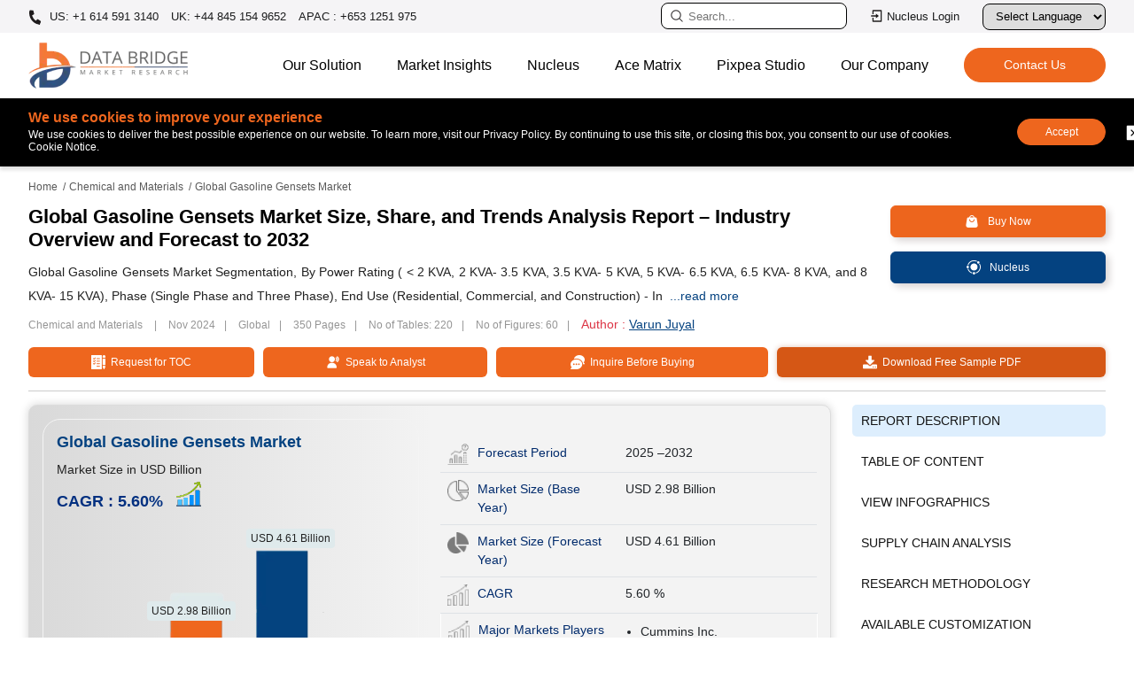

--- FILE ---
content_type: text/html; charset=utf-8
request_url: https://www.databridgemarketresearch.com/reports/global-gasoline-gensets-market
body_size: 40480
content:

<!DOCTYPE html>
<html lang="en">
<head>
    <meta charset="utf-8" />
    <meta name="viewport" content="width=device-width, initial-scale=1" />
            <meta name="robots" content="index, follow" />
            <meta name="googlebot" content="index">
        <link rel="canonical" href="https://www.databridgemarketresearch.com/reports/global-gasoline-gensets-market" />
                    <link rel="amphtml" href="/reports/global-gasoline-gensets-market/amp" />
    <meta name="copyright" content="Data Bridge Market Research, https://www.databridgemarketresearch.com, All right reserved 2026" />
    <title>Gasoline Gensets Market Size & Share | Industry Growth 2032</title>
    <meta name="description" content="Gasoline Gensets Market recorded a value of USD 2.98 Billion in 2024 and is likely to attain USD 4.61 Billion by 2032, increasing at a CAGR of 5.6% (2025–2032)." />
    <meta name="keywords" content="Gasoline Gensets, Gasoline Gensets Market, Global Gasoline Gensets Market, Gasoline Gensets Market Size, Gasoline Gensets Market Share, Gasoline Gensets Market Trends, Gasoline Gensets Market Growth, Gasoline Gensets Market Outlook, Gasoline Gensets Market Keyplayers, Gasoline Gensets Market Overview, Gasoline Gensets Market Industry, Gasoline Gensets Market Analysis, Gasoline Gensets Market Report" />
    <link rel="shortcut icon" href="https://cdn.databridgemarketresearch.com/assets/images/fav.png" />
    <meta property="og:title" content="Gasoline Gensets Market Size & Share | Industry Growth 2032">
    <meta property="og:description" content="Gasoline Gensets Market recorded a value of USD 2.98 Billion in 2024 and is likely to attain USD 4.61 Billion by 2032, increasing at a CAGR of 5.6% (2025–2032).">
    <meta property="og:url" content="/reports/global-gasoline-gensets-market">
    <meta property="og:type" content="website">

    <meta name="twitter:card" content="summary">
    <meta name="twitter:site" content="@DBMROfficial">
    <meta name="twitter:title" content="Gasoline Gensets Market Size & Share | Industry Growth 2032">
    <meta name="twitter:description" content="Gasoline Gensets Market recorded a value of USD 2.98 Billion in 2024 and is likely to attain USD 4.61 Billion by 2032, increasing at a CAGR of 5.6% (2025–2032).">
    <meta name="author" content="Data Bridge Market Research, https://www.databridgemarketresearch.com">
                <link rel="alternate" hreflang="x-default" href="https://www.databridgemarketresearch.com/reports/global-gasoline-gensets-market" />
                    <link rel="alternate" href="https://www.databridgemarketresearch.com/reports/global-gasoline-gensets-market" hreflang="en" />
                    <link rel="alternate" href="https://www.databridgemarketresearch.com/jp/reports/global-gasoline-gensets-market" hreflang="ja" />
                    <link rel="alternate" href="https://www.databridgemarketresearch.com/zh/reports/global-gasoline-gensets-market" hreflang="zh" />
                    <link rel="alternate" href="https://www.databridgemarketresearch.com/ar/reports/global-gasoline-gensets-market" hreflang="ar" />
                    <link rel="alternate" href="https://www.databridgemarketresearch.com/pt/reports/global-gasoline-gensets-market" hreflang="pt" />
                    <link rel="alternate" href="https://www.databridgemarketresearch.com/de/reports/global-gasoline-gensets-market" hreflang="de" />
                    <link rel="alternate" href="https://www.databridgemarketresearch.com/fr/reports/global-gasoline-gensets-market" hreflang="fr" />
                    <link rel="alternate" href="https://www.databridgemarketresearch.com/es/reports/global-gasoline-gensets-market" hreflang="es" />
                    <link rel="alternate" href="https://www.databridgemarketresearch.com/ko/reports/global-gasoline-gensets-market" hreflang="ko" />
                    <link rel="alternate" href="https://www.databridgemarketresearch.com/ru/reports/global-gasoline-gensets-market" hreflang="ru" />

    <!-- Preconnect / DNS Prefetch -->
    <link rel="dns-prefetch" href="https://cdn.databridgemarketresearch.com">
    <link rel="preconnect" href="https://cdn.databridgemarketresearch.com" crossorigin>

    <!-- Preload important image -->
    <link rel="preload" href="https://cdn.databridgemarketresearch.com/assets/images/dbmr-logo.webp" as="image">

    <!-- Preload important image -->
    <link rel="stylesheet" href="https://cdnjs.cloudflare.com/ajax/libs/bootstrap/5.0.1/css/bootstrap.min.css">
    <link rel="stylesheet" href="https://cdn.databridgemarketresearch.com/assets/css/header-footer-v2.css">

    <!-- NON‑CRITICAL CSS (optimized with print hack) -->
    <link rel="preload" href="https://cdn.databridgemarketresearch.com/assets/css/animate.css" as="style">
    <link rel="stylesheet" href="https://cdn.databridgemarketresearch.com/assets/css/animate.css" media="print" onload="this.media='all'">
    <noscript>
        <link rel="stylesheet" href="https://cdn.databridgemarketresearch.com/assets/css/animate.css">
    </noscript>
    <link rel="preload" href="https://cdn.databridgemarketresearch.com/assets/css/owl.carousel.min.css" as="style">
    <link rel="stylesheet" href="https://cdn.databridgemarketresearch.com/assets/css/owl.carousel.min.css" media="print" onload="this.media='all'">
    <noscript>
        <link rel="stylesheet" href="https://cdn.databridgemarketresearch.com/assets/css/owl.carousel.min.css">
    </noscript>
    
        <script type="application/ld+json">
    {
      "@context": "https://schema.org",
      "@type": "Organization",
      "name": "Data Bridge Market Research",
      "url": "https://www.databridgemarketresearch.com/",
      "logo": "https://www.databridgemarketresearch.com/assets/images/dbmr-logo.webp",
      "sameAs" : [ "https://www.instagram.com/data_bridge_market_research/",
          "https://www.linkedin.com/company/data-bridge-market-research",
          "https://twitter.com/DBMROfficial"]
    }
</script>
<script type="application/ld+json">
    {
      "@context": "https://schema.org",
      "@type": "WebSite",
      "url": "https://www.databridgemarketresearch.com/",
      "potentialAction": {
        "@type": "SearchAction",
        "target": "https://www.databridgemarketresearch.com/reports?q={search_term_string}",
        "query-input": "required name=search_term_string"
      }
    }
</script>

    <!-- Google Tag Manager -->
    <script>
        (function(w,d,s,l,i){w[l]=w[l]||[];w[l].push({'gtm.start':
        new Date().getTime(),event:'gtm.js'});var f=d.getElementsByTagName(s)[0],
        j=d.createElement(s),dl=l!='dataLayer'?'&l='+l:'';j.async=true;j.src=
        'https://www.googletagmanager.com/gtm.js?id='+i+dl;f.parentNode.insertBefore(j,f);
        })(window,document,'script','dataLayer','GTM-5KWKS3L');</script>
    <!-- End Google Tag Manager -->
    <script>
        var ReportDirectoryName = "reports";
    </script>
</head>
<body>
    <div id="google_translate_element"></div>
    <!-- Google Tag Manager (noscript) -->
    <noscript>
        <iframe src="https://www.googletagmanager.com/ns.html?id=GTM-5KWKS3L" height="0" width="0" style="display:none;visibility:hidden"></iframe>
    </noscript>
    <!-- End Google Tag Manager (noscript) -->

    <header id="header">
    <div class="navigate_bar mobile">
        <div class="navbar-top">
            <a class="navbar-brand js-mobile-brand" href="/"><img alt="Data Bridge Market Research" src="https://cdn.databridgemarketresearch.com/assets/images/dbmr-logo.webp" width="150" height="43"></a>
            <div class="d-flex align-items-center">
                <button data-bs-toggle="modal" data-bs-target="#searchModal" id="serarchbuttonMob" class="site-searcher js-header-search" title="Search">
                    <span class="icon icon-search">
                        <svg width="16" height="16" clip-rule="evenodd" fill-rule="evenodd" stroke-linejoin="round" stroke-miterlimit="2" viewBox="0 0 24 24" xmlns="http://www.w3.org/2000/svg" fill="#000"><path d="m15.97 17.031c-1.479 1.238-3.384 1.985-5.461 1.985-4.697 0-8.509-3.812-8.509-8.508s3.812-8.508 8.509-8.508c4.695 0 8.508 3.812 8.508 8.508 0 2.078-.747 3.984-1.985 5.461l4.749 4.75c.146.146.219.338.219.531 0 .587-.537.75-.75.75-.192 0-.384-.073-.531-.22zm-5.461-13.53c-3.868 0-7.007 3.14-7.007 7.007s3.139 7.007 7.007 7.007c3.866 0 7.007-3.14 7.007-7.007s-3.141-7.007-7.007-7.007z" fill-rule="nonzero" /></svg>
                    </span>
                </button>
                <div id="menuToggle" class="desktop-hamburger hamburger">
                    <input type="checkbox" id="menuToggleCheckbox">
                    <label for="menuToggleCheckbox" class="visually-hidden">Toggle menu</label>
                    <span class="hamburger_icon"></span>
                </div>
            </div>
        </div>
        <ul id="menu_bar" class="js_mobile_navigation">
            <li>
                <div class="navigate_bar-mob">
                    <a rel="nofollow" href="https://dbmrcloud.databridgemarketresearch.com/database/auth/login" target="_blank" class="btn-signin btn-xs cloud_login" title="Nucleus Login">
                        <svg class="svg-icon" viewBox="0 0 24 24" width="20" height="20" fill="#000">
                            <path d="M4 15h2v5h12V4H6v5H4V3a1 1 0 0 1 1-1h14a1 1 0 0 1 1 1v18a1 1 0 0 1-1 1H5a1 1 0 0 1-1-1v-6zm6-4V8l5 4-5 4v-3H2v-2h8z"></path>
                        </svg>
                        Nucleus Login
                    </a>
                </div>
            </li>
            <li class="nav-item js_back">
                <a class="nav-link js_nav_item_back active" aria-current="page" href="javascript:;">Home</a>
            </li>
            <li class="nav-item dropdown">
                <a class="nav-link js_nav-link dropdown-toggle" href="javascript:;" id="navbarDropdown" role="button" data-bs-toggle="dropdown" aria-expanded="false">
                    Our Solution
                </a>
                <ul class="dropdown-menu js_nav-megamenu first_menu" aria-labelledby="navbarDropdown">
                    <li class="h2__head">Our Solution</li>
                    <li class="navlist-heading dropdown">
                        <a class="subchild-dropdown link_subpage dropdown-toggle" href="javascript:;" id="navbarDropdown" role="button" data-bs-toggle="dropdown" aria-expanded="false">Reports</a>
                        <ul class="second_menu">
                            <li class="h2__subhead">Reports</li>
                            <li><a href="/category/healthcare">Healthcare</a></li>
                            <li><a href="/category/ict">ICT</a></li>
                            <li><a href="/category/food-and-beverage">Food & Beverage</a></li>
                            <li><a href="/category/chemical-and-materials">Chemical & Materials</a></li>
                            <li><a href="/category/semiconductors-and-electronics">Semiconductors and Electronics</a></li>
                            <li><a href="/category/automotive">Automotive</a></li>
                            <li><a href="/category/materials-and-packaging">Materials & packaging</a></li>
                            <li><a href="/category/fmcg">FMCG</a></li>
                            <li><a href="/category/agriculture-and-animal-feed">Agriculture & Animal Feed</a></li>
                            <li><a href="/category/industrial-automation">Industrial Automation</a></li>
                            <li><a href="/category/oil-gas-and-energy">OIL, GAS & ENERGY</a></li>
                        </ul>
                    </li>
                    <li class="navlist-heading"><a href="/consulting/procurement-consulting" class="link_subpage">Procurement Consulting</a></li>
                    <li class="navlist-heading"><a href="/consulting/company-analysis" class="link_subpage">Company Profile Analysis</a></li>
                    <li class="navlist-heading"><a href="/dbmr-primary-research" class="link_subpage">Primary Research</a></li>
                    <li class="navlist-heading"><a href="/dbmr-pharma-insights" class="link_subpage">Pharma Insights</a></li>
                </ul>
            </li>
            <li class="nav-item dropdown">
                <a class="nav-link js_nav-link dropdown-toggle" href="javascript:;" id="navbarDropdown" role="button" data-bs-toggle="dropdown" aria-expanded="false">
                    Market Insights
                </a>
                <ul class="dropdown-menu js_nav-megamenu first_menu" aria-labelledby="navbarDropdown">
                    <li class="h2__head"> Market Insights</li>
                    <li class="navlist-heading"><a href="/news" class="link_subpage">News</a></li>
                    <li class="navlist-heading"><a href="/press-release" class="link_subpage">Press Release</a></li>
                    <li class="nanavlist-heading"><a href="/infographic" class="link_subpage">Infographics</a></li>
                    <li class="navlist-heading"><a href="/articles" class="link_subpage">Articles</a></li>
                    <li class="navlist-heading"><a href="/whitepaper" class="link_subpage">White Paper</a></li>
                    <li class="navlist-heading"><a href="/case-studies" class="link_subpage">Case Studies</a></li>
                    <li class="navlist-heading"><a href="/business-case-studies" class="link_subpage">Business Case Studies</a></li>
                    <li class="navlist-heading"><a href="/newsletter" class="link_subpage">Newsletter</a></li>
                </ul>
            </li>
            <li class="nav-item">
                <a href="/nucleus.html" class="nav-link js_nav-link">Nucleus</a>
            </li>
            <li class="nav-item">
                <a class="nav-link js_nav-link" href="/acematrix">Ace Matrix</a>
            </li>
            <li class="nav-item">
                <a class="nav-link js_nav-link" href="https://www.pixpeastudios.com/" target="_blank">Pixpea Studio</a>
            </li>
            <li class="nav-item dropdown">
                <a class="nav-link js_nav-link dropdown-toggle" href="javascript:;" id="navbarDropdown" role="button" data-bs-toggle="dropdown" aria-expanded="false">
                    Our Company
                </a>
                <ul class="dropdown-menu js_nav-megamenu first_menu" aria-labelledby="navbarDropdown">
                    <li class="h2__head">Our Company</li>
                    <li class="navigation-list-heading"><a href="/about-us" class="link_subpage"> About Us</a></li>
                    <li class="navigation-list-heading"><a href="/careers" class="link_subpage"> Careers</a></li>
                    <li class="navigation-list-heading"><a href="#" class="link_subpage">Company News Room</a></li>
                    <li class="navigation-list-heading"><a href="#" class="link_subpage">Investor Relations</a></li>
                </ul>
            </li>
            <li class="nav-item">
                <a class="nav-link js_nav-link" href="/contact">Contact</a>
            </li>
        </ul>
    </div>
    <div class="topnav">
        <div class="container">
            <div class="top-bar">
                <ul class="top-contact">
                    <li>
                        <a href="tel:+16145913140" rel="nofollow" class="call">
                            <svg aria-hidden="true" width="15px" height="15px" color="#fff" focusable="false" data-prefix="fas" data-icon="phone-alt" role="img" xmlns="http://www.w3.org/2000/svg" viewBox="0 0 512 512" class="svg-inline--fa fa-phone-alt fa-w-16">
                                <path fill="currentColor" d="M497.39 361.8l-112-48a24 24 0 0 0-28 6.9l-49.6 60.6A370.66 370.66 0 0 1 130.6 204.11l60.6-49.6a23.94 23.94 0 0 0 6.9-28l-48-112A24.16 24.16 0 0 0 122.6.61l-104 24A24 24 0 0 0 0 48c0 256.5 207.9 464 464 464a24 24 0 0 0 23.4-18.6l24-104a24.29 24.29 0 0 0-14.01-27.6z" class=""></path>
                            </svg>
                            US: +1 614 591 3140
                        </a>
                        <a href="tel:+448451549652" rel="nofollow"> UK: +44 845 154 9652</a>
                        <a href="tel:+6531251975" rel="nofollow"> APAC : +653 1251 975</a>
                    </li>
                </ul>
                <ul class="tapactions">
                    <li>
                        <a data-bs-toggle="modal" data-bs-target="#searchModal" id="serarchbutton" class="serarchbutton_cls" title="Search">
                            <svg width="16" height="16" clip-rule="evenodd" fill-rule="evenodd" stroke-linejoin="round" stroke-miterlimit="2" viewBox="0 0 24 24" xmlns="http://www.w3.org/2000/svg" fill="#fff"><path d="m15.97 17.031c-1.479 1.238-3.384 1.985-5.461 1.985-4.697 0-8.509-3.812-8.509-8.508s3.812-8.508 8.509-8.508c4.695 0 8.508 3.812 8.508 8.508 0 2.078-.747 3.984-1.985 5.461l4.749 4.75c.146.146.219.338.219.531 0 .587-.537.75-.75.75-.192 0-.384-.073-.531-.22zm-5.461-13.53c-3.868 0-7.007 3.14-7.007 7.007s3.139 7.007 7.007 7.007c3.866 0 7.007-3.14 7.007-7.007s-3.141-7.007-7.007-7.007z" fill-rule="nonzero" /></svg>
                            <input type="text" class="search" placeholder="Search..." readonly />
                        </a>
                    </li>
                    <li>
                        <a rel="nofollow" href="https://dbmrcloud.databridgemarketresearch.com/database/auth/login" target="_blank" class="btn-signin btn-xs" title="Nucleus Login">
                            <svg class="svg-icon" viewBox="0 0 24 24" width="16" height="16" fill="#fff">
                                <path d="M4 15h2v5h12V4H6v5H4V3a1 1 0 0 1 1-1h14a1 1 0 0 1 1 1v18a1 1 0 0 1-1 1H5a1 1 0 0 1-1-1v-6zm6-4V8l5 4-5 4v-3H2v-2h8z"></path>
                            </svg>
                            Nucleus Login
                        </a>
                    </li>
                    <li>
                        <div class="language-selector">
                            <label for="languageDropdown" class="sr-only">Select Language</label>
                            <select id="languageDropdown" onchange="changeLanguage()">
                                <option value="">Select Language</option>
                                <option value="">English</option>
                                <option value="ar">عربي</option>
                                <option value="jp">日本語</option>
                                <option value="de">German</option>
                                <option value="es">Española</option>
                                <option value="fr">Français</option>
                                <option value="ko">한국인</option>
                                <option value="pt">Português</option>
                                <option value="ru">Русский</option>
                                <option value="zh">中国人</option>
                            </select>
                        </div>
                    </li>

                </ul>
            </div>
        </div>
    </div>
    <div class="content">
        <nav class="navbar navbar-expand-lg navbar-light bg-light">
            <div class="container">
                <button class="site-search js-header-search">
                    <span class="icon icon-search">
                        <svg width="16" height="16" clip-rule="evenodd" fill-rule="evenodd" stroke-linejoin="round" stroke-miterlimit="2" viewBox="0 0 24 24" xmlns="http://www.w3.org/2000/svg" fill="#000"><path d="m15.97 17.031c-1.479 1.238-3.384 1.985-5.461 1.985-4.697 0-8.509-3.812-8.509-8.508s3.812-8.508 8.509-8.508c4.695 0 8.508 3.812 8.508 8.508 0 2.078-.747 3.984-1.985 5.461l4.749 4.75c.146.146.219.338.219.531 0 .587-.537.75-.75.75-.192 0-.384-.073-.531-.22zm-5.461-13.53c-3.868 0-7.007 3.14-7.007 7.007s3.139 7.007 7.007 7.007c3.866 0 7.007-3.14 7.007-7.007s-3.141-7.007-7.007-7.007z" fill-rule="nonzero" /></svg>
                    </span>
                </button>
                <a class="navbar-brand" href="/"><img alt="Data Bridge Market Research" src="https://cdn.databridgemarketresearch.com/assets/images/dbmr-logo.webp" width="180" height="52" loading="lazy"></a>
                <div class="hamburger js_header_hamburger loaded">
                    <span class="hamburger_icon"></span>
                </div>
                <div class="navigation-global-nav js_header_nav">
                    <ul class="navbar-nav">
                        <li class="nav-item js_nav_item">
                            <a class="nav-link js_nav_link has_childern" href="javascript:;">Our Solution</a>
                            <div class="js_navigation-megamenu js_first_menu">
                                <div class="container">
                                    <div class="navigation-megamenu-container">
                                        <div class="navigation-row">
                                            <div class="navigation-col">
                                                <span class="navigation-list-heading">Reports</span>
                                                <a href="/category/healthcare">Healthcare</a>
                                                <a href="/category/ict">ICT</a>
                                                <a href="/category/food-and-beverage">Food & Beverage</a>
                                                <a href="/category/chemical-and-materials">Chemical & Materials</a>
                                                <a href="/category/semiconductors-and-electronics">Semiconductors and Electronics</a>
                                            </div>
                                            <div class="navigation-col">
                                                <a href="/category/automotive">Automotive</a>
                                                <a href="/category/materials-and-packaging">Materials & packaging</a>
                                                <a href="/category/fmcg">FMCG</a>
                                                <a href="/category/agriculture-and-animal-feed">Agriculture & Animal Feed</a>
                                                <a href="/category/industrial-automation">Industrial Automation</a>
                                                <a href="/category/oil-gas-and-energy">OIL, GAS & ENERGY</a>
                                            </div>
                                            <div class="navigation-col">
                                                <a href="/consulting/procurement-consulting" class="navigation-list-heading">Procurement Consulting</a>
                                                <a href="/consulting/company-analysis" class="navigation-list-heading">Company Profile Analysis</a>
                                                <a href="/dbmr-primary-research" class="navigation-list-heading">Primary Research</a>
                                                <a href="/dbmr-pharma-insights" class="navigation-list-heading">Pharma Insights</a>
                                            </div>
                                        </div>
                                    </div>
                                </div>
                            </div>
                        </li>
                        <li class="nav-item dropdown_item">
                            <a class="nav-link js_nav_link hvr_dropdown" href="javascript:;">Market Insights</a>
                            <ul class="dropdown-hvr">
                                <li><a href="/news">News</a></li>
                                <li><a href="/press-release">Press Release</a></li>
                                <li><a href="/infographic">Infographics</a></li>
                                <li><a href="/articles">Articles</a></li>
                                <li><a href="/whitepaper">White Paper</a></li>
                                <li><a href="/case-studies">Case Studies</a></li>
                                <li><a href="/business-case-studies">Business Case Studies</a></li>
                                <li><a href="/newsletter">Newsletter</a></li>                                
                            </ul>
                        </li>
                        <li class="nav-item">
                            <a class="nav-link js_nav-link nav_link_page" href="/nucleus.html">Nucleus</a>
                        </li>
                        <li class="nav-item">
                            <a class="nav-link js_nav-link nav_link_page" href="/acematrix">Ace Matrix</a>
                        </li>
                        <li class="nav-item">
                            <a class="nav-link js_nav-link nav_link_page" href="https://www.pixpeastudios.com/" target="_blank">Pixpea Studio</a>
                        </li>
                        <li class="nav-item dropdown_item">
                            <a class="nav-link js_nav_link hvr_dropdown" href="javascript:;">Our Company</a>
                            <ul class="dropdown-hvr">
                                <li><a href="/about-us">About Us</a></li>
                                <li><a href="/careers">Careers</a></li>
                                <li><a href="#">Company News Room</a></li>
                                <li><a href="#">Investor Relations</a></li>
                            </ul>
                        </li>
                        <li class="nav-item contact_buttons d-flex align-items-center">
                            <a href="/contact" class="theme-button-one nav_link_page">
                                <span>
                                    Contact Us
                                    <span class="rightArrow">></span>
                                </span>
                            </a>
                        </li>
                    </ul>
                </div>
            </div>
        </nav>
    </div>
    


<nav id="cookieConsent" style="display: none" class="cookie-banner cookie-notice" role="alert">
    <div class="container">
        <div class="cookies">
            <div class="cookie-content">
                <p class="coockieTitle">We use cookies to improve your experience </p>
                <p>We use cookies to deliver the best possible experience on our website. To learn more, visit our Privacy Policy. By continuing to use this site, or closing this box, you consent to our use of cookies. Cookie Notice.</p>
            </div>
            <div class="cookie-accept">
                <button class="btn-accept cookie_accept" data-cookie-string=".AspNet.Consent=yes; expires=Thu, 21 Jan 2027 20:35:28 GMT; path=/">Accept</button>
                <button class="btn-decline close_cookie" aria-labelledby="decline-cookies">
                    <svg clip-rule="evenodd" fill-rule="evenodd" stroke-linejoin="round" stroke-miterlimit="2" viewBox="0 0 24 24" xmlns="http://www.w3.org/2000/svg">
                        <path d="m21 3.998c0-.478-.379-1-1-1h-16c-.62 0-1 .519-1 1v16c0 .621.52 1 1 1h16c.478 0 1-.379 1-1zm-8.991 6.932 2.717-2.718c.146-.146.338-.219.53-.219.405 0 .751.325.751.75 0 .193-.073.384-.219.531l-2.718 2.717 2.728 2.728c.147.147.22.339.22.531 0 .427-.349.75-.75.75-.192 0-.384-.073-.531-.219l-2.728-2.728-2.728 2.728c-.146.146-.339.219-.531.219-.401 0-.75-.323-.75-.75 0-.192.073-.384.22-.531l2.728-2.728-2.722-2.722c-.146-.147-.219-.338-.219-.531 0-.425.346-.749.75-.749.192 0 .384.073.53.219z" fill-rule="nonzero" />
                    </svg>
                </button>
                <span id="decline-cookies" class="visually-hidden">Decline cookies</span>            
            </div>
        </div>
    </div>
</nav>
</header>
    

    <script type="application/ld+json">
        {
            "@context": "https://schema.org",
            "@type": "FAQPage",
            "mainEntity": [

                                        {
                                            "@type": "Question",
                                            "name": "What are the primary segments covered in the Global Gasoline Gensets Market report?",
                                            "acceptedAnswer": {
                                                "@type": "Answer",
                                                "text": "The market is segmented based on  Segmentation, By Power Rating ( &amp;lt; 2 KVA, 2 KVA- 3.5 KVA, 3.5 KVA- 5 KVA, 5 KVA- 6.5 KVA, 6.5 KVA- 8 KVA, and 8 KVA- 15 KVA), Phase (Single Phase and Three Phase), End Use (Residential, Commercial, and Construction) - Industry Trends and Forecast to 2032.&#xD;&#xA;."
                                            }
                                        }
            ,
                                        {
                                            "@type": "Question",
                                            "name": "What is the current market size of the Global Gasoline Gensets Market?",
                                            "acceptedAnswer": {
                                                "@type": "Answer",
                                                "text": "The Global Gasoline Gensets Market size was valued at USD 2.98 USD Billion in 2024."
                                            }
                                        }
            ,
                                        {
                                            "@type": "Question",
                                            "name": "What is the expected growth rate of the Global Gasoline Gensets Market?",
                                            "acceptedAnswer": {
                                                "@type": "Answer",
                                                "text": "The Global Gasoline Gensets Market is projected to grow at a CAGR of 5.6% during the forecast period of 2025 to 2032."
                                            }
                                        }
            ,
                                        {
                                            "@type": "Question",
                                            "name": "Who are the key players in the Global Gasoline Gensets Market?",
                                            "acceptedAnswer": {
                                                "@type": "Answer",
                                                "text": "The major players operating in the market include Cummins Inc. ,Westinghouse Electric Corporation ,Stephill Generators Ltd ,Caterpillar Inc. ,Yamaha Motor Corporation, USA ,Siemens ,Lifan Power USA ,Briggs &amp;amp, Stratton ,Wacker Neuson SE ,A-iPower Corp. ,Toyota Kirloskar Motor ,Kohler Co. ,Generac Power SystemsInc. ,Bison Machinery Ltd ,American Honda Motor Co.Inc. ,Atlas Copco AB ,Honeywell International Inc. ,Deere &amp;amp, Company ,FIRMAN Power Equipment ."
                                            }
                                        }
            ,
                                        {
                                            "@type": "Question",
                                            "name": "Which countries are analyzed in the Global Gasoline Gensets Market report?",
                                            "acceptedAnswer": {
                                                "@type": "Answer",
                                                "text": "The market report covers data from U.S., Canada and Mexico in North America, Germany, France, U.K., Netherlands, Switzerland, Belgium, Russia, Italy, Spain, Turkey, Rest of Europe in Europe, China, Japan, India, South Korea, Singapore, Malaysia, Australia, Thailand, Indonesia, Philippines, Rest of Asia-Pacific (APAC) in the Asia-Pacific (APAC), Saudi Arabia, U.A.E., South Africa, Egypt, Israel, Rest of Middle East and Africa (MEA) as a part of Middle East and Africa (MEA), Brazil, Argentina and Rest of South America as part of South America."
                                            }
                                        }
            ]
        }
    </script>
<script type="application/ld+json">
    {
        "@context": "https://schema.org",
        "@type": "BreadcrumbList",
        "itemListElement": [
            {
                "@type": "ListItem",
                "position": 1,
                "item": {
                    "@id": "https://www.databridgemarketresearch.com",
                    "name": "Home"
                }
            },
            {
                "@type": "ListItem",
                "position": 2,
                "item": {
                    "@id": "https://www.databridgemarketresearch.com/report-category/chemical-and-materials",
                    "name": "Chemical and Materials"
                }
            },
            {
                "@type": "ListItem",
                "position": 3,
                "item": {
                    "@id": "https://www.databridgemarketresearch.com/reports/global-gasoline-gensets-market",
                    "name": "Global Gasoline Gensets Market Size, Share, and Trends Analysis Report – Industry Overview and Forecast to 2032"
                }
            }
        ]
    }
</script>
        <script type="application/ld+json">
            {
              "@context": "https://schema.org",
              "@type": "Dataset",
              "name": "Global Gasoline Gensets Market Size, Share, and Trends Analysis Report – Industry Overview and Forecast to 2032",
              "description": "\r\n\r\n\r\nAttribute / Metric\r\nDetails\r\n\r\n\r\nForecast Period\r\n2025-2032\r\n\r\n\r\nMarket Size (Base Year)\r\nUSD 2.98 USD Billion\r\n\r\n\r\nMarket Size (Forecast Year)\r\nUSD 4.61 USD Billion\r\n\r\n\r\nCAGR\r\n0.0560% (2025 - 2032)\r\n\r\n\r\nMajor Markets Players\r\nCummins Inc. , Westinghouse Electric Corporation , Stephill Generators Ltd , Caterpillar Inc. , Yamaha Motor Corporation,  USA , Siemens , Lifan Power USA , Briggs &amp,  Stratton , Wacker Neuson SE , A-iPower Corp. , Toyota Kirloskar Motor , Kohler Co. , Generac Power SystemsInc. \r\n\r\n\r\nDescription\r\nGlobal Gasoline Gensets Market Segmentation, By Power Rating ( 
\r\n",
              "url": "https://www.databridgemarketresearch.com/reports/global-gasoline-gensets-market",
              "license": "https://www.databridgemarketresearch.com/privacy-policy",
              "distribution": [
                {
                  "@type": "DataDownload",
                  "encodingFormat": "pdf,excel,csv,ppt",
                  "contentUrl": "https://www.databridgemarketresearch.com"
                }
              ],
              "creator": {
                "@type": "Organization",
                "url": "https://www.databridgemarketresearch.com/#organization",
                "name": "Data Bridge Market Research",
                "logo": {
                  "@type": "ImageObject",
                  "url": "https://www.databridgemarketresearch.com/assets/images/dbmr-logo.webp"
                }
              },
              "temporalCoverage": "2023 - 2030",
              "spatialCoverage": "Global"
            }
        </script>
<!-- Star Rating -->
    <script type="application/ld+json">
        {
          "@context": "https://schema.org",
          "@type": "WebPage",
          "name": "Global Gasoline Gensets Market Report - Product Page",
          "breadcrumb": "Home > Chemical and Materials > Global Gasoline Gensets Market Size, Share, and Trends Analysis Report – Industry Overview and Forecast to 2032",
          "mainEntity": {
            "@type": "Product",
            "name": "Global Gasoline Gensets Market Size, Share, and Trends Analysis Report – Industry Overview and Forecast to 2032",
            "description": "Gasoline Gensets Market recorded a value of USD 2.98 Billion in 2024 and is likely to attain USD 4.61 Billion by 2032, increasing at a CAGR of 5.6% (2025–2032).",
            "sku": "dbmr-66882",
            "mpn": "dbmr-66882",
            "category": "Chemical and Materials Market Reports",
            "brand": {
              "@type": "Organization",
              "name": "Data Bridge Market Research"
            },
            "image": "https://www.databridgemarketresearch.com/images/category/2020/146fd0fa-b837-4dd7-87a0-4789727ac7c1.png",
            "review": {
              "@type": "Review",
              "author": {
                "@type": "Organization",
                "name": "Data Bridge Market Research"
              },
              "datePublished": "11/29/2024 00:00:00",
              "reviewBody": "An essential report for Chemical and Materials. Offers clear insights, strong data, and actionable forecasts.",
              "reviewRating": {
                "@type": "Rating",
                "ratingValue": "4.5",
                "bestRating": "5"
              }
            },
            "aggregateRating": {
              "@type": "AggregateRating",
              "ratingValue": "4.5",
              "reviewCount": "51"
            },
            "offers": {
              "@type": "Offer",
              "priceCurrency": "USD",
              "price": "4800.00",
              "priceValidUntil": "2030-12-31",
              "itemCondition": "https://schema.org/NewCondition",
              "availability": "https://schema.org/InStock",
              "url": "https://www.databridgemarketresearch.com/reports/global-gasoline-gensets-market",
              "seller": {
                "@type": "Organization",
                "name": "Data Bridge Market Research"
              }
            }
          }
        }
    </script>
        <script type="application/ld+json">
            {
                "@context":"https://schema.org",
                "@type":"Person",
                "name":"Varun Juyal",
                "jobTitle":"Associate Manager ",
                "worksFor":{"@type":"Organization","name":"Data Bridge Market Research"},
                "knowsAbout":["Chemical and Materials"],
                "knowsLanguage":["English","Hindi"],
                "image":"https://www.databridgemarketresearch.com/assets/industryAnalyst/4253ca06-0d40-4b01-9913-347f64951dd3.jpg",
                "url":"https://www.databridgemarketresearch.com/authors/varun-juyal"
            }
        </script>

<link rel="stylesheet" href="https://cdn.databridgemarketresearch.com/assets/css/report-details-v5.css">
    <style>
        .mappedReport.industryRelated li a,.mappedReport.relatedBlogs li,.mappedReport.relatedReports li{padding:10px;border-bottom:1px solid #ddd}.mappedReport.industryRelated li:hover a{color:#044280!important;transition:color .3s;border-radius:4px}.mappedReport.industryRelated{list-style:none;padding:0;margin:0}.mappedReport.industryRelated li:last-child,.mappedReport.relatedBlogs li:last-child,.mappedReport.relatedReports li:last-child{border-bottom:none}.mappedReport.industryRelated li a{text-decoration:none;color:#333;display:block}.mappedReport.industryRelated li a i{margin-right:8px;color:#007bff;font-size:1rem;display:none}.mappedReport.relatedBlogs,.mappedReport.relatedReports{max-height:240px;overflow-y:auto;padding:0;margin:0;list-style:none}
    </style>
<div id="rd_viewHeader" class="rd_detailviewHeader">
    <div class="add-flex container">
        <div class="rd_meta">
            <p class="rdTitle">Global Gasoline Gensets Market Size, Share, and Trends Analysis Report – Industry Overview and Forecast to 2032</p>
        </div>
        <div class="sticky-btns-wrap">
            <a rel="nofollow" href="/customization/global-gasoline-gensets-market" class="btn-sample btn-customize"><img src="https://cdn.databridgemarketresearch.com/assets/images/customize.webp" alt="Customize Your Report" class="img-fluid" width="16" height="16" /><span> Customize Your Report</span></a>
            <a rel="nofollow" href="/checkout/buy/global-gasoline-gensets-market/compare-licence" class="btn-sample btn-buyNow"><img src="https://cdn.databridgemarketresearch.com/assets/images/shopping-white.webp" alt="Buy Now" class="img-fluid" width="16" height="16" /><span> Buy Now</span></a>
            <a rel="nofollow" href="/request-a-sample/?dbmr=global-gasoline-gensets-market" class="btn-sample free_sample animated-button"><img src="https://cdn.databridgemarketresearch.com/assets/images/download-drive.webp" alt="Free Sample Report" class="img-fluid" width="16" height="16" /><span> Free Sample Report</span></a>
        </div>
    </div>
</div>
<div class="breadcrumbs-hero">
    <div class="container">
        <a href="/">Home</a>
        <a href="/report-category/chemical-and-materials">Chemical and Materials</a>
        <span>Global Gasoline Gensets Market</span>
    </div>
</div>
<div class="fixed-bottom-div">
    <a rel="nofollow" href="/toc/?dbmr=global-gasoline-gensets-market" class="btn-sample btn-buyNow"><img src="https://cdn.databridgemarketresearch.com/assets/images/request.webp" alt="Request for TOC" class="img-fluid" width="16" height="16" /><span> Request for TOC</span></a>
    <a rel="nofollow" href="/speak-to-analyst/?dbmr=global-gasoline-gensets-market" class="btn-sample btn-buyNow"><img src="https://cdn.databridgemarketresearch.com/assets/images/speak.webp" alt="Speak to Analyst" class="img-fluid" width="16" height="16" /><span>  Speak to Analyst</span></a>
    <a rel="nofollow" href="/request-a-sample/?dbmr=global-gasoline-gensets-market" class="btn-sample free_sample animated-button"><img src="https://cdn.databridgemarketresearch.com/assets/images/download-drive.webp" alt="Free Sample Report" class="img-fluid" width="16" height="16" /><span> Free Sample Report</span></a>
    <a rel="nofollow" href="/inquire-before-buying/?dbmr=global-gasoline-gensets-market" class="btn-sample btn-buyNow"><img src="https://cdn.databridgemarketresearch.com/assets/images/chat.webp" alt="Inquire Before Buying" class="img-fluid" width="16" height="16" /><span> Inquire Before</span></a>
    <a rel="nofollow" href="/checkout/buy/global-gasoline-gensets-market/compare-licence" class="btn-sample btn-buyNow"><img src="https://cdn.databridgemarketresearch.com/assets/images/shopping-white.webp" alt="Buy Now" class="img-fluid" width="16" height="16" /><span> Buy Now</span></a>
</div>
<section class="rd_page_data_details">
    <div class="rd-details">
        <div class="container">
            <div class="rd-header">
                <div class="page-title">
                    <h1>Global Gasoline Gensets Market Size, Share, and Trends Analysis Report – Industry Overview and Forecast to 2032</h1>
                    <div class="add-read-more show-less-content mb-2">
                        <p><p>Global Gasoline Gensets Market Segmentation, By Power Rating ( &lt; 2 KVA, 2 KVA- 3.5 KVA, 3.5 KVA- 5 KVA, 5 KVA- 6.5 KVA, 6.5 KVA- 8 KVA, and 8 KVA- 15 KVA), Phase (Single Phase and Three Phase), End Use (Residential, Commercial, and Construction) - Industry Trends and Forecast to 2032.</p>
</p>
                    </div>
                    <ul class="rd-meta-details">
                        <li> Chemical and Materials </li>
                        <li> Nov 2024</li>
                        <li>Global</li>
                        <li> 350 Pages</li>
                        <li> No of Tables: 220</li>
                        <li> No of Figures: 60</li>
                            <li class="authors">
                                Author : <a class="authorname" href="javascript:void(0);" data-bs-toggle="modal" data-bs-target="#showAnalystModal">Varun Juyal</a>
                            </li>
                    </ul>
                </div>
              
                  <!-- Analyst Details Modal -->
<div class="modal fade" id="showAnalystModal" tabindex="-1" aria-labelledby="analystModalLabel" aria-hidden="true">
    <div class="modal-dialog">
        <div class="modal-content">
            <div class="modal-header">
                <button type="button" class="close" data-bs-dismiss="modal" aria-label="Close"><span aria-hidden="true" class="">×</span></button>
            </div>
            <div class="modal-body">
                    <div class="analyst-info">
                        <div class="profileview text-center">
                                <img src="/assets/industryAnalyst/4253ca06-0d40-4b01-9913-347f64951dd3.jpg"
                                     alt="Varun Juyal" title="Varun Juyal" />


                                <p><a rel="nofollow" href="/authors/varun-juyal" target="_blank">View Profile</a></p>
                        </div>
                        <h3>Varun Juyal</h3>
                        <p class="designation">Associate Manager </p>
                        <p><p><strong>Varun Juyal is a Senior Research Analyst at DataBridge Market Research</strong>, with over 10+ years of experience in industrial market analysis and strategic consulting. He brings a strong focus on the global coatings industry, construction materials, and the automotive value chain, helping clients navigate shifting market dynamics and post-pandemic recovery trends.</p> <p>In his current role, Varun leads cross-functional research initiatives that support multinational corporations and emerging enterprises in strategic decision-making. His work emphasizes supply chain sustainability, emerging growth pockets, and eco-innovation trends influencing purchasing behavior and manufacturing choices.</p> <p>Aarav has developed specialized expertise in:</p> <ul> <li>Post-COVID industrial recovery analysis and sector rebound modeling</li> <li>Cross-sector opportunity assessment in coatings, automotive, and construction industries</li> <li>Market expansion tracking across Asia-Pacific economies</li> <li>Government policy impact assessment on manufacturing output</li> <li>Sustainability trend analysis and adoption mapping</li> <li>Use of eco-friendly materials and green technologies in industrial applications</li> <li>Strategic forecasting and value chain analysis</li> <li>Insightful and action-oriented reporting for executive-level use</li> </ul> <p>Widely regarded for his industry foresight, Aarav has contributed to whitepapers, customized market intelligence studies, and strategic briefings that help clients anticipate risks and seize high-value opportunities in a transforming global landscape.</p></p>
                        <p><strong>Domain Assigned:</strong> Chemical And Materials</p>
                    </div>
            </div>
        </div>
    </div>
</div>

                <div class="purchase-reports">
                    <div class="rpButtons">
                        <a rel="nofollow" href="/checkout/buy/global-gasoline-gensets-market/compare-licence" id="buyNow" class="btn-byLink btn-buyNow"><img src="https://cdn.databridgemarketresearch.com/assets/images/shopping-white.webp" alt="Buy Now" width="16" height="16" class="img-fluid" /><span> Buy Now</span></a>
                        <a rel="nofollow" href="/request-a-sample/?dbmr=global-gasoline-gensets-market" id="buyNow" class="btn-byLink btn-buyNow requestSample"><img src="https://cdn.databridgemarketresearch.com/assets/images/download-drive.webp" alt="Request for Sample" width="16" height="16" class="img-fluid" /><span> Request for Sample</span></a>
                    </div>
                    <a href="/nucleus.html" id="nucleusBtn" class="btn-byLink btn-buyNow mt-3"><img src="https://cdn.databridgemarketresearch.com/assets/images/nucleus-icon.webp" alt="Nucleus" width="16" height="16" class="img-fluid" /><span> Nucleus</span></a>
                </div>
            </div>
            <ul class="action_toc_btns mobHide">
                <li>
                    <a rel="nofollow" href="/toc/?dbmr=global-gasoline-gensets-market" class="btn-byLink"><img src="https://cdn.databridgemarketresearch.com/assets/images/request.webp" alt="Request for TOC" width="16" height="16" class="img-fluid">&nbsp; Request for TOC</a>
                </li>
                <li>
                    <a rel="nofollow" href="/speak-to-analyst/?dbmr=global-gasoline-gensets-market" class="btn-byLink"><img src="https://cdn.databridgemarketresearch.com/assets/images/speak.webp" alt="Speak to Analyst" width="16" height="16" class="img-fluid">&nbsp; Speak to Analyst</a>
                </li>
                <li>
                    <a rel="nofollow" href="/inquire-before-buying/?dbmr=global-gasoline-gensets-market" class="btn-byLink"><img src="https://cdn.databridgemarketresearch.com/assets/images/chat.webp" alt="Inquire Before Buying" width="16" height="16" class="img-fluid">&nbsp; Inquire Before Buying</a>
                </li>
                <li>
                    <a rel="nofollow" href="/request-a-sample/?dbmr=global-gasoline-gensets-market" class="btn-byLink free_sample  animated-button"><img src="https://cdn.databridgemarketresearch.com/assets/images/download-drive.webp" alt="Download Now" width="16" height="16" class="img-fluid">&nbsp; Download Free Sample PDF</a>
                </li>
            </ul>
        </div>
    </div>
    <div class="rd-page-view">
        <div class="container">
            <div class="row">
                <div class="col-md-9">
                    <div class="page-content">
                        <div class="flex first-second-components">
                            <div id="component0" class="component">
                                    <div class="graph-rdData mb-3">
                                        <div class="row">
                                            <div class="col-md-6">
                                                <div class="rd-graph">
                                                    <h2>Global Gasoline Gensets Market</h2>
                                                    <p>Market Size in USD Billion </p>
                                                    <h3 class="cagr">
                                                        CAGR :&nbsp; <label>
                                                                    <label>5.60</label>
                                                        </label>
                                                        % <img src="https://cdn.databridgemarketresearch.com/assets/images/diagram.png" alt="Diagram" class="img-fluid" height="28" width="28">
                                                    </h3>
                                                    <div class="graph-structure">
                                                        <img src="https://cdn.databridgemarketresearch.com/assets/images/barChartImage.webp" alt="Bar chart comparing the Global Gasoline Gensets Market size in 2024 - 2.98 and 2032 - 4.61, highlighting the projected market growth." class="img-fluid" height="270" width="227" />
                                                                    <span class="baseYearValue">

                                                                        USD
                                                                        2.98 Billion
                                                                    </span>
                                                                    <span class="finalYearValue">
                                                                        USD
                                                                        4.61 Billion
                                                                    </span>
                                                        <span class="baseYear">
                                                            2024
                                                        </span>
                                                        <span class="finalYear">
                                                            2032
                                                        </span>
                                                    </div>
                                                </div>
                                            </div>
                                            <div class="col-md-6">
                                                <div class="rd-graph-details">
                                                    <table class="table">
                                                        <tbody>
                                                            <tr>
                                                                <td><div><img src="https://cdn.databridgemarketresearch.com/assets/images/forecast.png" alt="Diagram" class="img-fluid" width="25" height="25"> Forecast Period</div> </td>
                                                                <td>
                                                                    2025 –2032
                                                                </td>
                                                            </tr>
                                                            <tr>
                                                                <td><div><img src="https://cdn.databridgemarketresearch.com/assets/images/pie-chart.png" alt="Diagram" class="img-fluid" width="25" height="25"> Market Size (Base Year)</div> </td>
                                                                            <td>

                                                                                USD
                                                                                2.98 Billion
                                                                            </td>
                                                            </tr>
                                                            <tr>
                                                                <td><div><img src="https://cdn.databridgemarketresearch.com/assets/images/fill-pie-chart.png" alt="Diagram" class="img-fluid" width="25" height="25"> Market Size (Forecast Year)</div></td>
                                                                            <td>
                                                                                USD
                                                                                4.61 Billion
                                                                            </td>
                                                            </tr>
                                                            <tr>
                                                                <td><div><img src="https://cdn.databridgemarketresearch.com/assets/images/graph.png" alt="Diagram" class="img-fluid" width="25" height="25"> CAGR</div></td>
                                                                <td>
                                                                    <label>
                                                                                <label>5.60</label>
                                                                    </label>
                                                                    %
                                                                </td>
                                                            </tr>
                                                                    <tr>
                                                                        <td><div><img src="https://cdn.databridgemarketresearch.com/assets/images/graph.png" alt="Diagram" class="img-fluid" width="25" height="25"> Major Markets Players</div></td>
                                                                        <td>
                                                                            <ul class="rd-graph-details">
                                                                                    <li>Cummins Inc. </li>
                                                                                    <li>Westinghouse Electric Corporation </li>
                                                                                    <li>Stephill Generators Ltd </li>
                                                                                    <li>Caterpillar Inc. </li>
                                                                                    <li>Yamaha Motor Corporation</li>
                                                                            </ul>
                                                                        </td>
                                                                    </tr>
                                                        </tbody>
                                                    </table>
                                                </div>
                                            </div>
                                        </div>
                                    </div>
                            </div>
                            <div class="rd-entry-content">
                                <div id="component1" class="component entry-contents">
                                    <p><p><a href="https://www.databridgemarketresearch.com/reports/global-gasoline-gensets-market"><img alt="Gasoline Gensets Market" src="https://cdn.databridgemarketresearch.com/media/2021/12/GasolineGensetsMarket.jpg" srcset="/media/2021/12/GasolineGensetsMarket.jpg?w=388 388w, /media/2021/12/GasolineGensetsMarket.jpg?w=776 776w, /media/2021/12/GasolineGensetsMarket.jpg?w=1200 1200w" sizes="388px" loading="lazy"></a></p>

<h2>Gasoline Gensets Market Analysis</h2>

<p>The gasoline gensets market is experiencing steady growth, driven by rising demand for reliable power solutions across residential, commercial, and industrial sectors. Gasoline generators are favored for their portability, ease of use, and ability to provide emergency power during grid failures. The growing adoption of these gensets in emerging economies, particularly in areas with unstable electricity infrastructure, has significantly boosted market expansion. In addition, the surge in outdoor activities, such as camping and events, is driving demand for portable gasoline generators. Recent advancements in the industry have focused on enhancing fuel efficiency, reducing emissions, and improving overall performance. For instance, modern gasoline gensets now incorporate advanced engine technologies and noise-reduction mechanisms, aligning with increasing consumer preference for eco-friendly and quieter solutions. Furthermore, technological innovations such as inverter technology have allowed gensets to deliver stable power suitable for sensitive electronic devices, expanding their application scope. Geographically, Asia-Pacific dominates the gasoline gensets market, fueled by rapid urbanization and industrialization, particularly in countries such as China and India. North America and Europe are also significant markets, driven by infrastructure development and the popularity of outdoor recreational activities. With ongoing advancements and growing demand, the gasoline gensets market is poised for robust growth during the forecast period.<strong> </strong></p>

<h2>Gasoline Gensets Market Size</h2>

<p>The global Gasoline Gensets market size was valued at USD 2.98 billion in 2024 and is projected to reach USD 4.61 billion by 2032, with a CAGR of 5.60% during the forecast period of 2025 to 2032. In addition to the insights on market scenarios such as market value, growth rate, segmentation, geographical coverage, and major players, the market reports curated by the Data Bridge Market Research also include import export analysis, production capacity overview, production consumption analysis, price trend analysis, climate change scenario, supply chain analysis, value chain analysis, raw material/consumables overview, vendor selection criteria, PESTLE&nbsp;Analysis, Porter Analysis, and regulatory framework.</p>

<p><strong>Gasoline Gensets </strong><strong>Market Trends</strong></p>

<p>&ldquo;Rising Adoption of Inverter Technology in Generator Systems&rdquo;</p>

<p>One significant trend shaping the gasoline gensets market is the rising adoption of inverter technology in generator systems, which enhances fuel efficiency and provides cleaner power output. Unlike traditional generators, inverter gensets produce stable power with minimal voltage fluctuations, making them ideal for powering sensitive electronics such as laptops, <a href="https://www.databridgemarketresearch.com/reports/global-smartphones-market">smartphones</a>, and medical equipment. This technological advancement is particularly appealing in urban areas where consumers prioritize eco-friendly, compact, and quieter power solutions. For instance, leading manufacturers such as Honda and Yamaha have introduced inverter gasoline gensets designed for residential and outdoor applications, offering a perfect balance of portability and performance. This trend is further driven by the increasing popularity of recreational activities, including camping and outdoor events, where users require lightweight and reliable power sources. As inverter technology continues to evolve, it is expected to boost the demand for gasoline gensets, particularly in developed regions such as North America and Europe, where eco-conscious consumer preferences are growing.</p>

<p><strong>Report Scope and </strong><strong>Gasoline Gensets Market Segmentation</strong><strong>&nbsp;&nbsp;&nbsp; </strong></p>

<table border="1" cellspacing="0">
	<tbody>
		<tr>
			<td style="vertical-align:top; width:125.65pt">
			<p><strong>Attributes</strong></p>
			</td>
			<td style="vertical-align:top; width:341.35pt">
			<p><strong>Gasoline Gensets Key </strong><strong>Market Insights</strong></p>
			</td>
		</tr>
		<tr>
			<td style="width:125.65pt">
			<p>Segments Covered</p>
			</td>
			<td style="width:341.35pt">
			<ul>
				<li><strong>By </strong><strong>Power Rating</strong>: <strong>(</strong>&lt; 2 KVA, 2 KVA- 3.5 KVA, 3.5 KVA- 5 KVA, 5 KVA- 6.5 KVA, 6.5 KVA- 8 KVA, and 8 KVA- 15 KVA</li>
				<li><strong>By </strong><strong>Phase</strong>: Single Phase and Three Phase</li>
				<li><strong>By End Use: </strong><strong>Residential, Commercial, and Construction</strong></li>
			</ul>
			</td>
		</tr>
		<tr>
			<td style="width:125.65pt">
			<p>Countries Covered</p>
			</td>
			<td style="width:341.35pt">
			<p>U.S., Canada and Mexico in North America, Germany, France, U.K., Netherlands, Switzerland, Belgium, Russia, Italy, Spain, Turkey, Rest of Europe in Europe, China, Japan, India, South Korea, Singapore, Malaysia, Australia, Thailand, Indonesia, Philippines, Rest of Asia-Pacific (APAC) in the Asia-Pacific (APAC), Saudi Arabia, U.A.E., South Africa, Egypt, Israel, Rest of Middle East and Africa (MEA) as a part of Middle East and Africa (MEA), Brazil, Argentina and Rest of South America as part of South America</p>
			</td>
		</tr>
		<tr>
			<td style="width:125.65pt">
			<p><strong>Key Market Players</strong></p>
			</td>
			<td style="width:341.35pt">
			<p>Cummins Inc. (U.S.), Westinghouse Electric Corporation (U.S.), Stephill Generators Ltd (U.K.), Caterpillar Inc. (U.S.), Yamaha Motor Corporation, USA (Japan), Siemens (Germany), Lifan Power USA (China), Briggs &amp; Stratton (U.S.), Wacker Neuson SE (Germany), A-iPower Corp. (U.S.), Toyota Kirloskar Motor (India), Kohler Co. (U.S.), Generac Power Systems, Inc. (U.S.), Bison Machinery Ltd (U.K.), American Honda Motor Co., Inc. (Japan), Atlas Copco AB (Sweden), Honeywell International Inc. (U.S.), Deere &amp; Company (U.S.), and FIRMAN Power Equipment (China)</p>
			</td>
		</tr>
		<tr>
			<td style="width:125.65pt">
			<p>Market Opportunities</p>
			</td>
			<td style="width:341.35pt">
			<ul>
				<li>Growing Technological Advancements in Gasoline Gensets</li>
				<li>Increasing Promotional Government Initiatives</li>
			</ul>
			</td>
		</tr>
		<tr>
			<td style="width:125.65pt">
			<p>Value Added Data Infosets</p>
			</td>
			<td style="width:341.35pt">
			<p>In addition to the insights on market scenarios such as market value, growth rate, segmentation, geographical coverage, and major players, the market reports curated by the Data Bridge Market Research also include import export analysis, production capacity overview, production consumption analysis, price trend analysis, climate change scenario, supply chain analysis, value chain analysis, raw material/consumables overview, vendor selection criteria, PESTLE&nbsp;Analysis, Porter Analysis, and regulatory framework.</p>
			</td>
		</tr>
	</tbody>
</table>

<p><strong>Gasoline Gensets Market</strong><strong> Definition</strong></p>

<p>Gasoline gensets, or gasoline-powered generators, are devices that generate electricity using gasoline as a fuel source to power an internal combustion engine. These gensets convert the mechanical energy produced by the engine into electrical energy, providing a reliable power supply for various applications. They are commonly used for emergency backup power during outages, as well as in off-grid locations for residential, commercial, and industrial purposes.</p>

<p><strong>Gasoline Gensets Market Dynamics</strong></p>

<p><strong>Drivers</strong></p>

<ul>
	<li><strong>Rising Demand for Reliable Backup Power </strong></li>
</ul>

<p>The rising demand for reliable backup power is a key driver in the gasoline gensets market, especially in areas prone to frequent power outages or those with unreliable grid access. For instance, in regions such as India, frequent power disruptions in rural and semi-urban areas have led to an increased reliance on backup power solutions. According to a report by the International Energy Agency (IEA), over 300 million people in India still lack access to reliable electricity, driving the demand for portable power sources such as gasoline gensets. In North America, Hurricane season regularly causes power outages, and residents in affected areas increasingly turn to gasoline generators for temporary power. This growing need for dependable energy in off-grid and emergency situations is propelling the gasoline gensets market forward, as consumers and businesses alike seek affordable, portable, and efficient solutions to ensure uninterrupted power supply.</p>

<ul>
	<li><strong>Increasing Popularity of Outdoor Activities and Events </strong></li>
</ul>

<p>The growing popularity of outdoor recreational activities and events is driving significant demand for portable gasoline generators, as these generators offer convenient and mobile power solutions. For instance, the global camping market, valued at over USD 31 billion in 2021, is seeing increased demand for portable power sources, with many campers relying on gasoline generators to power their devices and lighting during trips. Similarly, the rise in outdoor festivals and construction work has further fueled this demand, as these events and sites often require temporary, reliable power sources. In regions such as North America, where outdoor activities such as music festivals and construction projects are booming, portable gasoline generators are favored for their affordability and ease of use. As outdoor events and construction continue to expand, the demand for gasoline gensets is expected to rise, positioning them as a key driver in the market. This trend highlights the growing role of gasoline-powered generators in supporting outdoor and temporary applications, driving market growth.</p>

<p><strong>Opportunities</strong></p>

<ul>
	<li><strong>Growing </strong><strong>Technological Advancements in Gasoline Gensets</strong><strong> </strong></li>
</ul>

<p>Technological advancements in gasoline gensets, particularly the development of fuel-efficient engines and low-emission systems, present significant opportunities for market growth as consumer preferences shift toward more eco-friendly energy solutions. Manufacturers are increasingly focusing on improving the efficiency of gasoline generators while reducing their environmental impact. For instance, Honda has introduced its EU2200i portable generator, which features advanced fuel-injection technology and a low-emission engine, offering improved fuel efficiency and reduced carbon emissions. These innovations appeal to environmentally conscious consumers and help businesses comply with increasingly strict environmental regulations, such as the EPA Tier 4 standards in the U.S. and similar regulations in Europe. As governments and consumers continue to prioritize sustainability, the demand for gasoline gensets with these eco-friendly features is expected to rise, providing a clear market opportunity for manufacturers to meet this evolving demand for greener, more efficient power solutions.</p>

<ul>
	<li><strong>Increasing Promotional Government Initiatives</strong></li>
</ul>

<p>Government initiatives promoting the use of backup power systems in regions prone to natural disasters, emergencies, or infrastructural failures are playing a key role in the growing adoption of gasoline gensets. For instance, in Hurricane-prone areas such as the U.S. Gulf Coast, local governments have actively encouraged residents and businesses to invest in backup power solutions, including gasoline generators, to ensure continuity of essential services during storm-related power outages. In India, the government has also supported the distribution of affordable power backup systems in rural areas where grid reliability is limited, further driving the demand for gasoline gensets. These government-led efforts are promoting safety and preparedness and creating a favorable market environment for gasoline gensets, presenting significant opportunities for manufacturers to expand their reach. As the frequency of extreme weather events rises due to climate change, these initiatives will continue to push the adoption of gasoline gensets as reliable backup power solutions, fueling the market&#39;s growth in the coming years.</p>

<p><strong>Restraints/Challenges</strong></p>

<ul>
	<li><strong>High Maintenance Costs </strong></li>
</ul>

<p>High maintenance costs pose a significant challenge for the gasoline gensets market, as these generators require regular upkeep to maintain optimal performance. Frequent servicing, including engine checks, oil changes, and <a href="https://www.databridgemarketresearch.com/reports/global-air-filters-market">air filter</a> replacements, adds to the operational costs, especially in areas where access to skilled technicians and parts is limited. For instance, in remote regions of Africa and South Asia, where service infrastructure is underdeveloped, maintaining gasoline gensets can become both costly and logistically difficult, leading to extended downtime and higher overall expenses. In addition, the need for consistent fuel replacement increases operational costs, particularly when fuel prices fluctuate. As a result, businesses and consumers may be discouraged from purchasing gasoline gensets, opting instead for more low-maintenance, and alternative power sources such as solar generators or battery-powered systems. This reliance on regular maintenance can therefore limit the appeal of gasoline gensets, hindering market growth and posing a challenge for manufacturers to develop cost-effective solutions.</p>

<ul>
	<li><strong>Shift Toward Renewable Power Generation </strong></li>
</ul>

<p>The shift toward renewable power generation is a growing challenge for the gasoline gensets market, as consumers and businesses increasingly prioritize eco-friendly, sustainable energy solutions. As awareness of climate change rises, there is a significant move toward cleaner alternatives such as solar energy, <a href="https://www.databridgemarketresearch.com/reports/global-wind-power-market">wind power</a>, and <a href="https://www.databridgemarketresearch.com/reports/global-battery-energy-storage-system-market">battery energy storage systems</a>, which are seen as more environmentally friendly options compared to gasoline-powered generators. For instance, solar-powered generators are gaining popularity in areas such as California, where incentives and tax rebates make it easier for consumers to switch to renewable power sources. In addition, advancements in battery technology have made it possible to store excess energy for later use, reducing the need for backup generators. This shift toward renewable energy sources is driven by environmental concerns and by long-term cost savings and government policies promoting green energy. As a result, the growing adoption of renewable power generation technologies presents a significant market challenge for gasoline gensets, as they face competition from cleaner and more sustainable alternatives.</p>

<p>This market report provides details of new recent developments, trade regulations, import-export analysis, production analysis, value chain optimization, market share, impact of domestic and localized market players, analyses opportunities in terms of emerging revenue pockets, changes in market regulations, strategic market growth analysis, market size, category market growths, application niches and dominance, product approvals, product launches, geographic expansions, technological innovations in the market. To gain more info on the market contact Data Bridge Market Research for an Analyst Brief, our team will help you take an informed market decision to achieve market growth.</p>

<p><strong>Impact and Current Market Scenario of Raw Material Shortage and Shipping Delays</strong></p>

<p>Data Bridge Market Research offers a high-level analysis of the market and delivers information by keeping in account the impact and current market environment of raw material shortage and shipping delays. This translates into assessing strategic possibilities, creating effective action plans, and assisting businesses in making important decisions. Apart from the standard report, we also offer in-depth analysis of the procurement level from forecasted shipping delays, distributor mapping by region, commodity analysis, production analysis, price mapping trends, sourcing, category performance analysis, supply chain risk management solutions, advanced benchmarking, and other services for procurement and strategic support.</p>

<p><strong>Expected Impact of Economic Slowdown on the Pricing and Availability of Products</strong></p>

<p>When economic activity slows, industries begin to suffer. The forecasted effects of the economic downturn on the pricing and accessibility of the products are taken into account in the market insight reports and intelligence services provided by DBMR. With this, our clients can typically keep one step ahead of their competitors, project their sales and revenue, and estimate their profit and loss expenditures.</p>

<h2>Gasoline Gensets Market Scope</h2>

<p>The market is segmented on the basis of <strong>power rating, phase, and end use</strong>. The growth amongst these segments will help you analyse meagre growth segments in the industries and provide the users with a valuable market overview and market insights to help them make strategic decisions for identifying core market applications.</p>

<p><strong>Power Rating</strong></p>

<ul>
	<li>&lt; 2 KVA</li>
	<li>2 KVA- 3.5 KVA</li>
	<li>3.5 KVA- 5 KVA</li>
	<li>5 KVA- 6.5 KVA</li>
	<li>6.5 KVA- 8 KVA</li>
	<li>8 KVA- 15 KVA</li>
</ul>

<p><strong>Phase</strong></p>

<ul>
	<li>Single Phase</li>
	<li>Three Phase</li>
</ul>

<p><strong>End Use</strong></p>

<ul>
	<li>Residential</li>
	<li>Commercial</li>
	<li>Construction</li>
</ul>

<h2>Gasoline Gensets Market Regional Analysis</h2>

<p>The market is analysed and market size insights and trends are provided by country, power rating, phase, and end use as referenced above.</p>

<p>The countries covered in the market report are U.S., Canada and Mexico in North America, Germany, France, U.K., Netherlands, Switzerland, Belgium, Russia, Italy, Spain, Turkey, Rest of Europe in Europe, China, Japan, India, South Korea, Singapore, Malaysia, Australia, Thailand, Indonesia, Philippines, Rest of Asia-Pacific (APAC) in the Asia-Pacific (APAC), Saudi Arabia, U.A.E., South Africa, Egypt, Israel, Rest of Middle East and Africa (MEA) as a part of Middle East and Africa (MEA), Brazil, Argentina and Rest of South America as part of South America.</p>

<p>Asia-Pacific region is leading the market due to the high level of residential and commercial construction activities. The region&#39;s rapid urbanization and expansion of both residential and commercial establishments have heightened the demand for reliable and efficient power solutions. In addition, the widespread adoption of gasoline gensets across a variety of applications from emergency backup power to industrial and outdoor uses further fuels market growth. This increasing versatility and demand for reliable power sources in both urban and rural areas are expected to drive the gasoline gensets market in the Asia-Pacific region over the forecast period.</p>

<p>Europe is expected to experience substantial growth, driven by advancements in the infrastructure sector and a decrease in fuel prices. The ongoing construction and modernization of urban and rural infrastructure are increasing the demand for reliable power solutions, particularly in remote or underserved areas. In addition, the growing popularity of outdoor activities such as camping, festivals, and recreational events is further boosting the demand for portable gasoline generators. As a result, these factors combined are anticipated to significantly accelerate the growth of the gasoline gensets market in Europe in the coming years.</p>

<p>The country section of the report also provides individual market impacting factors and changes in regulation in the market domestically that impacts the current and future trends of the market. Data points such as down-stream and upstream value chain analysis, technical trends and porter&#39;s five forces analysis, case studies are some of the pointers used to forecast the market scenario for individual countries. Also, the presence and availability of global brands and their challenges faced due to large or scarce competition from local and domestic brands, impact of domestic tariffs and trade routes are considered while providing forecast analysis of the country data.&nbsp;&nbsp;&nbsp;</p>

<h2>Gasoline Gensets Market Share</h2>

<p>The market competitive landscape provides details by competitor. Details included are company overview, company financials, revenue generated, market potential, investment in research and development, new market initiatives, global presence, production sites and facilities, production capacities, company strengths and weaknesses, product launch, product width and breadth, application dominance. The above data points provided are only related to the companies&#39; focus related to market.</p>

<p><strong>Gasoline Gensets Market Leaders Operating in the Market Are:</strong></p>

<ul>
	<li>Cummins Inc. (U.S.)</li>
	<li>Westinghouse Electric Corporation (U.S.)</li>
	<li>Stephill Generators Ltd (U.K.)</li>
	<li>Caterpillar Inc. (U.S.)</li>
	<li>Yamaha Motor Corporation, USA (Japan)</li>
	<li>Siemens (Germany)</li>
	<li>Lifan Power USA (China)</li>
	<li>Briggs &amp; Stratton (U.S.)</li>
	<li>Wacker Neuson SE (Germany)</li>
	<li>A-iPower Corp. (U.S.)</li>
	<li>Toyota Kirloskar Motor (India)</li>
	<li>Kohler Co. (U.S.)</li>
	<li>Generac Power Systems, Inc. (U.S.)</li>
	<li>Bison Machinery Ltd (U.K.)</li>
	<li>American Honda Motor Co., Inc. (Japan)</li>
	<li>Atlas Copco AB (Sweden)</li>
	<li>Honeywell International Inc. (U.S.)</li>
	<li>Deere &amp; Company (U.S.)</li>
	<li>FIRMAN Power Equipment (China)</li>
</ul>

<h2>Latest Developments in Gasoline Gensets Market</h2>

<ul>
	<li>In April 2024, Champion Power Equipment introduced the 7001i-EU 7500 Watt Inverter Generator, designed to provide cleaner sine waves suitable for sensitive electronics and appliances. In addition, this generator is ideal for essential backup needs and demanding applications such as catering, where precision and reliability are crucial. Incorporated with CO Shield technology, it actively monitors carbon monoxide (CO) levels to ensure safety</li>
	<li>In February 2023, Cummins Inc. announced the addition of 175kW and 200kW natural gas standby generator sets for North American customers. These new generators are part of Cummins&#39;s Destination Zero initiative, aimed at achieving zero emissions across its products. The generators offer industry-leading power density and are engineered for exceptional performance and reliability to meet customer power needs</li>
	<li>In July 2022, Sterling Generators entered a strategic partnership with Moteurs Baudouin, a French manufacturer of diesel and gas engines. This collaboration aims to combine Baudouin&#39;s high-quality engine production with Sterling Generators&#39; fuel-efficient and innovative auxiliary power solutions</li>
	<li>In January 2022, Caterpillar Inc. launched the Cat G3516 Fast Reaction generator set, adding a 1.5 MW power node to its range of natural-gas power solutions. This new set offers market-leading load acceptance, transient response, and EPA certification, making it ideal for mission-critical applications</li>
	<li>In January 2022, Rolls-Royce and its distribution partner Knopf &amp; Wallisch (K&amp;W) delivered three customized, containerized MTU combined cooling, heat, and power plant (CCHP) trigeneration units to ClusterPower, a Romanian cloud service provider</li>
</ul>
</p>
                                    <hr>
                                    <p class="reportCode">SKU-<label>66882</label></p>
                                </div>
                                <div id="component2" class="component market-intelligence">
                                    <div class="market-cloud">
                                        <div class="row">
                                            <div class="col-12 col-lg-12 mb-3">
                                                <h2>Get online access to the report on the World's First Market Intelligence Cloud</h2>
                                            </div>
                                            <div class="col-12 col-lg-6 mb-3 order_2">
                                                <div class="text-center">
                                                    <a data-bs-toggle="modal" data-bs-target="#SampleCloudImages" class="openImg">
                                                                <img src="https://cdn.databridgemarketresearch.com/assets/images/slideImg_1.webp" data-src="/assets/images/slideImg_1.webp" class="img-fluid" alt="Sample Image" width="418" height="230">
                                                    </a>
                                                    <a data-bs-toggle="modal" data-bs-target="#SampleCloudImages" class="btn btn-warning imgInlarge">Click on image to enlarge</a>
                                                </div>
                                            </div>
                                            <div class="col-12 col-lg-6 order_1">
                                                <ul>
                                                    <li>Interactive Data Analysis Dashboard</li>
                                                    <li> Company Analysis Dashboard for high growth potential opportunities</li>
                                                    <li> Research Analyst Access for customization &amp; queries</li>
                                                    <li> Competitor Analysis with Interactive dashboard</li>
                                                    <li> Latest News, Updates &amp; Trend analysis</li>
                                                    <li> Harness the Power of Benchmark Analysis for Comprehensive Competitor&nbsp;Tracking</li>
                                                </ul>
                                                <a id="openGetRequestModal" class="RequestSample btn btn-primary text-uppercase">Request for Demo</a>
                                                <div id="Scope-of-the-Report"></div>
                                            </div>
                                        </div>
                                    </div>
                                </div>
                                <div id="component3" class="component toc toc_section">
                                    <div class="view-more-details">
                                        <div class="tableOfContent">
                                        </div>
                                        <div class="listOFtable">
                                        </div>
                                        <div class="listofFigure">
                                        </div>
                                    </div>

                                </div>
                                    <div id="component7" class="component toc_section">
                                        <div class="sample_content">
                                            <h2>Global Gasoline Gensets Market, Supply Chain Analysis and Ecosystem Framework</h2>
                                            <p>To support market growth and help clients navigate the impact of geopolitical shifts, DBMR has integrated in-depth supply chain analysis into its Global Gasoline Gensets Market research reports. This addition empowers clients to respond effectively to global changes affecting their industries. The supply chain analysis section includes detailed insights such as Global Gasoline Gensets Market consumption and production by country, price trend analysis, the impact of tariffs and geopolitical developments, and import and export trends by country and HSN code. It also highlights major suppliers with data on production capacity and company profiles, as well as key importers and exporters. In addition to research, DBMR offers specialized supply chain consulting services backed by over a decade of experience, providing solutions like supplier discovery, supplier risk assessment, price trend analysis, impact evaluation of inflation and trade route changes, and comprehensive market trend analysis.</p>
                                            <button onclick="openReportPageModalSCA()" class="btn btn-outline-primary shadow-none">Request for Supply Chain Analysis</button>
                                        </div>
                                    </div>
                                <div id="component4" class="component toc_section">
                                    <div class="sample_content">
                                        <h2>Research Methodology </h2>
                                        <p>Data collection and base year analysis are done using data collection modules with large sample sizes. The stage includes obtaining market information or related data through various sources and strategies. It includes examining and planning all the data acquired from the past in advance. It likewise envelops the examination of information inconsistencies seen across different information sources. The market data is analysed and estimated using market statistical and coherent models. Also, market share analysis and key trend analysis are the major success factors in the market report. To know more, please request an analyst call or drop down your inquiry.</p>
                                        <p>The key research methodology used by DBMR research team is data triangulation which involves data mining, analysis of the impact of data variables on the market and primary (industry expert) validation. Data models include Vendor Positioning Grid, Market Time Line Analysis, Market Overview and Guide, Company Positioning Grid, Patent Analysis, Pricing Analysis, Company Market Share Analysis, Standards of Measurement, Global versus Regional and Vendor Share Analysis. To know more about the research methodology, drop in an inquiry to speak to our industry experts.</p>
                                        <button onclick="openReportPageModal()" class="btn btn-outline-primary shadow-none">Request for Research Methodology</button>
                                    </div>
                                </div>
                                <div id="component5" class="component toc_section">
                                    <div class="sample_content">
                                        <h2>Customization Available </h2>
                                        <p>Data Bridge Market Research is a leader in advanced formative research. We take pride in servicing our existing and new customers with data and analysis that match and suits their goal. The report can be customized to include price trend analysis of target brands understanding the market for additional countries (ask for the list of countries), clinical trial results data, literature review, refurbished market and product base analysis. Market analysis of target competitors can be analyzed from technology-based analysis to market portfolio strategies. We can add as many competitors that you require data about in the format and data style you are looking for. Our team of analysts can also provide you data in crude raw excel files pivot tables (Fact book) or can assist you in creating presentations from the data sets available in the report.</p>
                                        <button onclick="openReportPageModalCA()" class="btn btn-outline-primary shadow-none">Request for Customization</button>
                                    </div>
                                </div>
                                <div id="component6" class="component faqs toc_section">
                                            <h2 class="mb-2">Frequently Asked Questions </h2>
                                            <div class="accordion accordion-flush" id="accordionFlushExample">
                                                        <div class="accordion-box">
                                                            <h3 class="accordion_button collapsed" type="button" data-bs-toggle="collapse" data-bs-target="#flush-collapse-4" aria-expanded="false" aria-controls="flush-collapse-4">
                                                                What are the primary segments covered in the Global Gasoline Gensets Market report?
                                                            </h3>
                                                            <div id="flush-collapse-4" class="accordion-collapse collapse" aria-labelledby="flush-heading-4" data-bs-parent="#accordionFlushExample">
                                                                <div class="accordion-body">The market is segmented based on  Segmentation, By Power Rating ( &amp;lt; 2 KVA, 2 KVA- 3.5 KVA, 3.5 KVA- 5 KVA, 5 KVA- 6.5 KVA, 6.5 KVA- 8 KVA, and 8 KVA- 15 KVA), Phase (Single Phase and Three Phase), End Use (Residential, Commercial, and Construction) - Industry Trends and Forecast to 2032.&#xD;&#xA;.</div>
                                                            </div>
                                                        </div>
                                                        <div class="accordion-box">
                                                            <h3 class="accordion_button collapsed" type="button" data-bs-toggle="collapse" data-bs-target="#flush-collapse-1" aria-expanded="false" aria-controls="flush-collapse-1">
                                                                What is the current market size of the Global Gasoline Gensets Market?
                                                            </h3>
                                                            <div id="flush-collapse-1" class="accordion-collapse collapse" aria-labelledby="flush-heading-1" data-bs-parent="#accordionFlushExample">
                                                                <div class="accordion-body">The Global Gasoline Gensets Market size was valued at USD 2.98 USD Billion in 2024.</div>
                                                            </div>
                                                        </div>
                                                        <div class="accordion-box">
                                                            <h3 class="accordion_button collapsed" type="button" data-bs-toggle="collapse" data-bs-target="#flush-collapse-2" aria-expanded="false" aria-controls="flush-collapse-2">
                                                                What is the expected growth rate of the Global Gasoline Gensets Market?
                                                            </h3>
                                                            <div id="flush-collapse-2" class="accordion-collapse collapse" aria-labelledby="flush-heading-2" data-bs-parent="#accordionFlushExample">
                                                                <div class="accordion-body">The Global Gasoline Gensets Market is projected to grow at a CAGR of 5.6% during the forecast period of 2025 to 2032.</div>
                                                            </div>
                                                        </div>
                                                        <div class="accordion-box">
                                                            <h3 class="accordion_button collapsed" type="button" data-bs-toggle="collapse" data-bs-target="#flush-collapse-3" aria-expanded="false" aria-controls="flush-collapse-3">
                                                                Who are the key players in the Global Gasoline Gensets Market?
                                                            </h3>
                                                            <div id="flush-collapse-3" class="accordion-collapse collapse" aria-labelledby="flush-heading-3" data-bs-parent="#accordionFlushExample">
                                                                <div class="accordion-body">The major players operating in the market include Cummins Inc. ,Westinghouse Electric Corporation ,Stephill Generators Ltd ,Caterpillar Inc. ,Yamaha Motor Corporation, USA ,Siemens ,Lifan Power USA ,Briggs &amp;amp, Stratton ,Wacker Neuson SE ,A-iPower Corp. ,Toyota Kirloskar Motor ,Kohler Co. ,Generac Power SystemsInc. ,Bison Machinery Ltd ,American Honda Motor Co.Inc. ,Atlas Copco AB ,Honeywell International Inc. ,Deere &amp;amp, Company ,FIRMAN Power Equipment .</div>
                                                            </div>
                                                        </div>
                                                        <div class="accordion-box">
                                                            <h3 class="accordion_button collapsed" type="button" data-bs-toggle="collapse" data-bs-target="#flush-collapse-5" aria-expanded="false" aria-controls="flush-collapse-5">
                                                                Which countries are analyzed in the Global Gasoline Gensets Market report?
                                                            </h3>
                                                            <div id="flush-collapse-5" class="accordion-collapse collapse" aria-labelledby="flush-heading-5" data-bs-parent="#accordionFlushExample">
                                                                <div class="accordion-body">The market report covers data from U.S., Canada and Mexico in North America, Germany, France, U.K., Netherlands, Switzerland, Belgium, Russia, Italy, Spain, Turkey, Rest of Europe in Europe, China, Japan, India, South Korea, Singapore, Malaysia, Australia, Thailand, Indonesia, Philippines, Rest of Asia-Pacific (APAC) in the Asia-Pacific (APAC), Saudi Arabia, U.A.E., South Africa, Egypt, Israel, Rest of Middle East and Africa (MEA) as a part of Middle East and Africa (MEA), Brazil, Argentina and Rest of South America as part of South America.</div>
                                                            </div>
                                                        </div>
                                            </div>
                                </div>
                                <div class="col-xxl-12 col-lg-12 col-md-12 mb-3">
                                    <div class="card card-border mb-0 p-0 industryRelaredRep">
                                        <div class="card-header card-header-action border-bottom-0 chart_header">
                                            <h2 class="m-0 font-s-16 fw-semibold text_purple2">Industry Related Reports</h2>
                                        </div>
                                        <div class="card-body overflow-auto pt-0">
                                            <div class="marketRelatedReports industryRelated re_market_rep">
                                                <div class="row">
                                                    <div class="col-md-6">
                                                        <ul class="mappedReport industryRelated column-1">
                                                        </ul>
                                                    </div>
                                                    <div class="col-md-6">
                                                        <ul class="mappedReport industryRelated column-2">
                                                        </ul>
                                                    </div>
                                                </div>
                                            </div>
                                        </div>
                                    </div>
                                </div>


                            </div>
                        </div>
                    </div>
                </div>
                <div class="col-md-3">
                    <div class="main-nav-list">
                        <nav id="navbar" class="mainNavList">
                            <ul class="nav-list">
                                <li>
                                    <span onclick="scrollToY(0, 500, 'easeInOutQuint');" class="about-report-link active-nav-link">
                                        Report description
                                    </span>
                                    <ul class="about-rd-menu">
                                        <li class="nav-links-rd" onclick="scrollToComponent(0)">
                                            Market Snapshot
                                        </li>
                                        <li class="nav-links-rd" onclick="scrollToComponent(1)">
                                            Market Overview
                                        </li>
                                        <li class="nav-links-rd" onclick="scrollToComponent(2)">
                                            DBMR Nucleus Insights
                                        </li>
                                    </ul>
                                </li>
                                    <li class="nav-links-rd" onclick="scrollToComponent(3)">
                                        <a rel="nofollow" href="/toc/?dbmr=global-gasoline-gensets-market">Table of Content</a>
                                    </li>
                                <li class="nav-links-rd" onclick="infographics_listing()">
                                    View Infographics
                                </li>
                                    <li class="nav-links-rd" onclick="scrollToComponent(7)">
                                        Supply Chain Analysis
                                    </li>
                                <li class="nav-links-rd" onclick="scrollToComponent(4)">
                                    Research Methodology
                                </li>
                                <li class="nav-links-rd" onclick="scrollToComponent(5)">
                                    Available Customization
                                </li>
                            </ul>
                            <a rel="nofollow" href="/request-a-sample/?dbmr=global-gasoline-gensets-market" class="btn-byLink freeSample"><img src="https://cdn.databridgemarketresearch.com/assets/images/download-drive.webp" alt="Download Now" class="img-fluid" width="16" height="16"><span> Download Free Sample PDF</span></a>

                        </nav>
                        <div class="related-pages">
                            <h2 class="mb-3">Browse Related Pages </h2>
                            <ul class="mappedReport">
                                <li><a href="/reports/global-gasoline-gensets-market/companies">Global Gasoline Gensets Market Companies</a></li>
                                    <li><a href="/reports/global-gasoline-gensets-market/market-trends">Global Gasoline Gensets Market Trends</a></li>
                                    <li><a href="/reports/global-gasoline-gensets-market/market-analysis">Global Gasoline Gensets Market Analysis</a></li>
                                    <li><a href="/reports/global-gasoline-gensets-market/recent-developments">Latest Developments in Global Gasoline Gensets Market</a></li>
                            </ul>
                        </div>
                        <div class="related-pages related-blogs">
                            <h2 class="mb-3">Browse Related Blogs </h2>
                            <ul class="mappedReport relatedBlogs">
                            </ul>
                        </div>
                        <div class="related-pages related-infographics">
                            <h2 class="mb-3">Browse Related Infographics </h2>
                            <ul class="mappedReport relatedInfographics">
                            </ul>
                        </div>
                        <div class="related-pages related-pressRelease">
                            <h2 class="mb-3">Browse Related Press Release </h2>
                            <ul class="mappedReport relatedPressRelease">
                            </ul>
                        </div>
                        <div class="related-pages related-reports">
                            <h2 class="mb-3">Market Statistics </h2>
                            <ul class="mappedReport relatedReports">
                            </ul>
                        </div>
                        <div class="offer-banner">
                            <a href="/nucleus.html"><img src="https://cdn.databridgemarketresearch.com/assets/images/cloud-banner-rd.jpg" alt="Banner" width="600" height="600" class="img-fluid" loading="lazy"></a>
                        </div>
                    </div>
                </div>
            </div>
        </div>
    </div>
</section>
<section class="testimonialDet text-center">
    <div class="container">
        <div class="heading white-heading">
            Testimonial
        </div>
        <div class="testimonial_indicators">
            <div class="carousel_inner owl-carousel owl-theme">
                <div class="item">
                    <div class="testimonial_slide">
                        <img src="https://cdn.databridgemarketresearch.com/assets/images/company-logo/userIcon.webp" alt="Image" class="img-fluid" loading="lazy" />
                        <div>
                            <div class="testimonial-name">
                                Claudio Rondena
                                <span class="details">Group Business Development & Strategic Marketing Director,<br />C.O.C Farmaceutici SRL</span>
                            </div>
                            "This morning we were involved in the first part, the data presentation of MKT analysis, selected abstract from your work. The board team was really impressed and very appreciated, as well."
                        </div>
                    </div>
                </div>
                <div class="item">
                    <div class="testimonial_slide">
                        <img src="https://cdn.databridgemarketresearch.com/assets/images/company-logo/userIcon.webp" alt="Image" class="img-fluid" loading="lazy" />
                        <div>
                            <div class="testimonial-name">
                                David Manning - Thermo Fisher Scientific
                                <span class="details">Director, Global Strategic Accounts,</span>
                            </div>
                            <strong> Dear Ricky,</strong> I want to thank you for the excellent market analysis (LIMS INSTALLED BASE DATA)  that you and your team delivered, especially end of year on short notice.
                            Sachin and Shraddha captured the requirements, determined their path forward and executed quickly.
                            <br>
                            You, Sachin and Shraddha have been a pleasure to work with – very responsive, professional and thorough.
                            Your work is much appreciated.
                        </div>
                    </div>
                </div>
                <div class="item">
                    <div class="testimonial_slide">
                        <img src="https://cdn.databridgemarketresearch.com/assets/images/company-logo/zeus.webp" alt="Image" class="img-fluid" loading="lazy" />
                        <div>
                            <div class="testimonial-name">
                                Manager - Market Analytics,
                                <span class="details">Uriah D. Avila - Zeus Polymer Solutions</span>
                            </div>Thank you for all the assistance and the level of detail in the market report. We are very pleased with the results and the customization. We would like to continue to do business.
                        </div>

                    </div>
                </div>
                <div class="item">
                    <div class="testimonial_slide">
                        <img src="https://cdn.databridgemarketresearch.com/assets/images/company-logo/userIcon.webp" alt="Image" class="img-fluid" loading="lazy" />
                        <div>
                            <div class="testimonial-name">
                                Business Development Manager,
                                <span class="details">(Pharmaceuticals Partner for Nasal Sprays) | Renaissance Lakewood LLC</span>
                            </div>DBMR was attentive and engaged while discussing the Global Nasal Spray Market. They understood what we were looking for and was able to provide some examples from the report as requested. DBMR Service team has been responsive as needed. Depending on what my colleagues were looking for, I will recommend your services and would be happy to stay connected in case we can utilize your research in the future.
                        </div>

                    </div>
                </div>
                <div class="item">
                    <div class="testimonial_slide">
                        <img src="https://cdn.databridgemarketresearch.com/assets/images/company-logo/Logo_IPSEN.webp" alt="Image" class="img-fluid" loading="lazy" />
                        <div class="testimonial-name">
                            Business Intelligence and Analytics,
                            <span class="details">Ipsen Biopharm Limited</span>
                        </div>
                        <p> We are impressed by the CENTRAL PRECOCIOUS PUBERTY (CPP) TREATMENT report  - so a BIG thanks to you colleagues.</p>
                    </div>
                </div>
                <div class="item">
                    <div class="testimonial_slide">
                        <img alt="Image" src="https://cdn.databridgemarketresearch.com/assets/images/company-logo/Basler.webp" class="img-fluid" loading="lazy" />
                        <div class="testimonial-name">
                            Competition Analyst,
                            <span class="details">Basler Web</span>
                        </div>
                        <p>I just wanted to share a quick note and let you know that you guys did a really good job. I’m glad I decided to work with you. I shall continue being associated with your company as long as we have market intelligence needs.</p>

                    </div>
                </div>
                <div class="item">
                    <div class="testimonial_slide">
                        <img alt="Image" src="https://cdn.databridgemarketresearch.com/assets/images/company-logo/Buhler.webp" class="img-fluid" loading="lazy">
                        <div class="testimonial-name">
                            Marketing Director,
                            <span class="details">Buhler Group</span>
                        </div>
                        <p>It was indeed a good experience, would definitely recommend and come back for future prospects.</p>
                    </div>
                </div>
                <div class="item">
                    <div class="testimonial_slide">
                        <img src="https://cdn.databridgemarketresearch.com/assets/images/company-logo/userIcon.webp" alt="Image" class="img-fluid" loading="lazy" />
                        <div class="testimonial-name">
                            COO,
                            <span class="details">A global leader providing Drug Delivery Services</span>
                        </div>
                        <p> DBMR did an outstanding job on the Global Drug Delivery project, We were extremely impressed by the simple but comprehensive presentation of the study and the quality of work done. This report really helped us to access untapped opportunities across the globe.</p>

                    </div>
                </div>
                <div class="item">
                    <div class="testimonial_slide">
                        <img alt="Image" src="https://cdn.databridgemarketresearch.com/assets/images/company-logo/phillips.webp" class="img-fluid" loading="lazy">
                        <div class="testimonial-name">
                            Marketing Director,
                            <span class="details">Philips Healthcare</span>
                        </div>
                        <p> The study was customized to our targets and needs with well-defined milestones. We were impressed by the in-depth customization and inclusion of not only major but also minor players across the globe. The DBMR Market position grid helped us to analyze the market in different dimension which was very helpful for the team to get into the minute details.</p>

                    </div>
                </div>
                <div class="item">
                    <div class="testimonial_slide">
                        <img alt="Image" src="https://cdn.databridgemarketresearch.com/assets/images/company-logo/Fujifilms.webp" class="img-fluid" loading="lazy">
                        <div class="testimonial-name">
                            Product manager,
                            <span class="details">Fujifilms</span>
                        </div>
                        <p>Thankful to the team for the amazing coordination, and helping me at the last moment with my presentation. It was indeed a comprehensive report that gave us revenue impacting solution enabling us to plan the right move.</p>

                    </div>
                </div>
                <div class="item">
                    <div class="testimonial_slide">
                        <img alt="Image" src="https://cdn.databridgemarketresearch.com/assets/images/company-logo/ge-healthcare.webp" class="img-fluid" loading="lazy" />
                        <div class="testimonial-name">
                            Investor relations,
                            <span class="details">GE Healthcare</span>
                        </div>
                        <p>Thank you for the report, and addressing our needs in such short time. DBMR has outdone themselves in this project with such short timeframe.</p>

                    </div>
                </div>
                <div class="item">
                    <div class="testimonial_slide">
                        <img alt="Image" src="https://cdn.databridgemarketresearch.com/assets/images/company-logo/Medincell.webp" class="img-fluid" loading="lazy" />
                        <div class="testimonial-name">
                            Market Analyst,
                            <span class="details">Medincell</span>
                        </div>
                        <p> We found the results of this study compelling and will help our organization validate a market we are considering to enter. Thank you for a job well done.</p>

                    </div>
                </div>
                <div class="item">
                    <div class="testimonial_slide">
                        <img alt="Image" src="https://cdn.databridgemarketresearch.com/assets/images/company-logo/Medtronic.webp" class="img-fluid" loading="lazy" />
                        <div class="testimonial-name">
                            Andrew - Senior Global Marketing Manager,
                            <span class="details">Medtronic (US) </span>
                        </div>
                        <p>I want to thank you for your help with this report – It’s been very helpful in our business planning and it well organized. </p>

                    </div>
                </div>
                <div class="item">
                    <div class="testimonial_slide">
                        <img alt="Image" src="https://cdn.databridgemarketresearch.com/assets/images/company-logo/MasterCard.webp" class="img-fluid" loading="lazy" />
                        <div class="testimonial-name">
                            Amarildo - Manager, Global Strategic Alignment
                            <span class="details">MasterCard</span>
                        </div>
                        <p>We believe the work done by Data Bridge Team for our requirements in the North America Loyalty Management Market was fantastic and would love to continue working with your team moving forward.</p>

                    </div>
                </div>
                <div class="item">
                    <div class="testimonial_slide">
                        <img alt="Image" src="https://cdn.databridgemarketresearch.com/assets/images/company-logo/MasterCard.webp" class="img-fluid" loading="lazy" />
                        <div class="testimonial-name">
                            Tor Hammer
                            <span class="details">Green Nexus LLc</span>
                        </div>
                        <p>Thank you for your quick response to this unfortunate circumstance. Please extend my thanks to your reach team. I will be contacting you in the future with further projects</p>

                    </div>
                </div>
                <div class="item">
                    <div class="testimonial_slide">
                        <img src="https://cdn.databridgemarketresearch.com/assets/images/company-logo/userIcon.webp" alt="Image" class="img-fluid" loading="lazy" />
                        <div class="testimonial-name">
                            Tommaso Finocchiaro
                            <span class="details">
                                Market Intelligence Specialist
                                Nippon Gasses
                            </span>
                        </div>
                        <p>
                            I acknowledge the difficulty given by the very short warning for this report, and I think that its quality and your delivering time have been very satisfying.
                            Obviously, as a provider Data Bridge Market Research will be considered as a plus for future needs of Nippon Gases.
                        </p>

                    </div>
                </div>
                <div class="item">
                    <div class="testimonial_slide">
                        <img src="https://cdn.databridgemarketresearch.com/assets/images/company-logo/userIcon.webp" alt="Image" class="img-fluid" loading="lazy" />
                        <div class="testimonial-name">
                            Yuki Kopyl (Asian Business Development Department)
                            <span class="details">UENO FOOD TECHNO INDUSTRY, LTD. (JAPAN)</span>
                        </div>
                        <p>Xylose report was very useful for our team. Thank you very much &amp; hope to work with you again in the future</p>

                    </div>
                </div>
            </div>
        </div>
    </div>
</section>
<div class="modal fade" id="SampleCloudImages" tabindex="-1" role="dialog" aria-labelledby="myLargeModalLabel" aria-hidden="true">
    <div class="modal-dialog modal-lg modal-dialog-centered">
        <button type="button" class="btn-close" data-bs-dismiss="modal" aria-label="Close"></button>
        <div class="modal-content">
            <div id="carouselExampleControls" class="carousel slide" data-bs-ride="carousel">
                <div class="carousel-inner">
                            <div class="carousel-item active">
                                <img src="https://cdn.databridgemarketresearch.com/assets/images/slideImg_1.webp" data-src="/assets/images/slideImg_1.webp" class="img-fluid" alt="Sample Image" width="900" height="492">
                            </div>
                            <div class="carousel-item">
                                <img src="https://cdn.databridgemarketresearch.com/assets/images/slideImg_2.webp" data-src="/assets/images/slideImg_2.webp" class="img-fluid" alt="Sample Image" width="900" height="492">
                            </div>
                            <div class="carousel-item">
                                <img src="https://cdn.databridgemarketresearch.com/assets/images/slideImg_3.webp" data-src="/assets/images/slideImg_2.webp" class="img-fluid" alt="Sample Image" width="900" height="492">
                            </div>
                </div>
                <button class="carousel-control-prev" type="button" data-bs-target="#carouselExampleControls" data-bs-slide="prev"><</button>
                <button class="carousel-control-next" type="button" data-bs-target="#carouselExampleControls" data-bs-slide="next">></button>
            </div>
        </div>
    </div>
</div>
<input type="hidden" id="report_url" value="global-gasoline-gensets-market" />
<input type="hidden" id="category_id_hidden" value="37" />
<div class="modal fade" id="myModal_corporate_email" tabindex="-1" role="dialog" aria-labelledby="exampleModalLabel" aria-hidden="true">
    <div class="modal-dialog  modal-dialog-centered modal-sm">
        <div class="modal-content">
            <div class="modal-header sample__report">
                <button type="button" class="btn-close" data-bs-dismiss="modal" aria-label="Close"></button>
                <h3 class="modal-title" id="exampleModalLabel"><span class="error-popup">Corporate Email ID Only</span> <br>(Avoid Using Generic mail ID such as Gmail)</h3>
            </div>
        </div>
    </div>
</div>

<div class="company-slide wow fadeInUp" data-wow-delay="0.3s">
    <div class="container">
        <div class="row">
            <div class="col-md-12">
                <div class="owl-carousel owl-theme company_slide">
                    <div class="item bounce">
                        <div class="abb"></div>
                    </div>
                    <div class="item bounce">
                        <div class="anker"></div>
                    </div>
                    <div class="item bounce">
                        <div class="arthur"></div>
                    </div>
                    <div class="item bounce">
                        <div class="bac"></div>
                    </div>
                    <div class="item bounce">
                        <div class="basler"></div>
                    </div>
                    <div class="item bounce">
                        <div class="buhler"></div>
                    </div>
                    <div class="item bounce">
                        <div class="canon"></div>
                    </div>
                    <div class="item bounce">
                        <div class="cloudflare"></div>
                    </div>
                    <div class="item bounce">
                        <div class="cloudnexa"></div>
                    </div>
                    <div class="item bounce">
                        <div class="cineplex"></div>
                    </div>
                    <div class="item bounce">
                        <div class="cook"></div>
                    </div>
                    <div class="item bounce">
                        <div class="cotecna"></div>
                    </div>
                    <div class="item bounce">
                        <div class="dsm"></div>
                    </div>
                    <div class="item bounce">
                        <div class="fresenius"></div>
                    </div>
                    <div class="item bounce">
                        <div class="fujifilm"></div>
                    </div>
                    <div class="item bounce">
                        <div class="gehealth"></div>
                    </div>
                    <div class="item bounce">
                        <div class="hitachi"></div>
                    </div>
                    <div class="item bounce">
                        <div class="huber"></div>
                    </div>
                    <div class="item bounce">
                        <div class="idemia"></div>
                    </div>
                    <div class="item bounce">
                        <div class="imprivata"></div>
                    </div>
                    <div class="item bounce">
                        <div class="intertek"></div>
                    </div>
                    <div class="item bounce">
                        <div class="kapsch"></div>
                    </div>
                    <div class="item bounce">
                        <div class="medincell"></div>
                    </div>
                    <div class="item bounce">
                        <div class="medtronic"></div>
                    </div>
                    <div class="item bounce">
                        <div class="microsoft"></div>
                    </div>
                    <div class="item bounce">
                        <div class="moleskine"></div>
                    </div>
                    <div class="item bounce">
                        <div class="novartis"></div>
                    </div>
                    <div class="item bounce">
                        <div class="oracle"></div>
                    </div>
                    <div class="item bounce">
                        <div class="panasonic"></div>
                    </div>
                    <div class="item bounce">
                        <div class="philips"></div>
                    </div>
                    <div class="item bounce">
                        <div class="tuv"></div>
                    </div>
                    <div class="item bounce">
                        <div class="schneider"></div>
                    </div>
                    <div class="item bounce">
                        <div class="sea"></div>
                    </div>
                    <div class="item bounce">
                        <div class="semtech"></div>
                    </div>
                    <div class="item bounce">
                        <div class="siemens"></div>
                    </div>
                    <div class="item bounce">
                        <div class="swisslog"></div>
                    </div>
                    <div class="item bounce">
                        <div class="master"></div>
                    </div>
                </div>
            </div>
        </div>
    </div>
</div>
<input type="hidden" id="exit_cnt" value="0" />

    
<footer>
<div class="footer wow fadeInUp">
    <div class="container">
        <div class="row">
            <div class="col-sm-12 col-md-3">
                    <div class="logo"><a href="/"><img loading="lazy" alt="Data Bridge Market Research" src="https://cdn.databridgemarketresearch.com/assets/images/dbmr-logo.webp" width="180" height="52"></a></div>
                <div class="follow-us">
                    <strong>Follow Us on</strong>
                    <ul class="nav-social clearfix mt-3">
                        <li>
                            <a target="_blank" href="https://www.linkedin.com/company/data-bridge-market-research" class="social in" title="LinkedIn">
                                <svg focusable="false" width="25" height="25" aria-hidden="true" xmlns="http://www.w3.org/2000/svg" viewBox="0 0 32 32">
                                    <path d="M6.227 12.61h4.19v13.48h-4.19V12.61zm2.095-6.7a2.43 2.43 0 0 1 0 4.86c-1.344 0-2.428-1.09-2.428-2.43s1.084-2.43 2.428-2.43m4.72 6.7h4.02v1.84h.058c.56-1.058 1.927-2.176 3.965-2.176 4.238 0 5.02 2.792 5.02 6.42v7.395h-4.183v-6.56c0-1.564-.03-3.574-2.178-3.574-2.18 0-2.514 1.7-2.514 3.46v6.668h-4.187V12.61z" fill="#fff"></path>
                                </svg>
                            </a>
                        </li>
                        <li>
                            <a target="_blank" href="https://twitter.com/DBMROfficial" class="social tw" title="Twitter">
                                <svg xmlns="http://www.w3.org/2000/svg" xmlns:xlink="http://www.w3.org/1999/xlink" version="1.1" id="Layer_1" width="18" height="18" viewBox="0 0 24 24" style="enable-background:new 0 0 24 24;" xml:space="preserve">
                                    <path d="M14.095479,10.316482L22.286354,1h-1.940718l-7.115352,8.087682L7.551414,1H1l8.589488,12.231093L1,23h1.940717  l7.509372-8.542861L16.448587,23H23L14.095479,10.316482z M11.436522,13.338465l-0.871624-1.218704l-6.924311-9.68815h2.981339  l5.58978,7.82155l0.867949,1.218704l7.26506,10.166271h-2.981339L11.436522,13.338465z"/>
                                </svg>
                            </a>
                        </li>
                        <li>
                            <a target="_blank" href="https://www.facebook.com/databridgemarketresearch/" class="social fb" title="Facebook">
                                <svg focusable="false" width="25" height="25" aria-hidden="true" xmlns="http://www.w3.org/2000/svg" viewBox="0 0 32 32">
                                    <path fill="#fff" d="M17.78 27.5V17.008h3.522l.527-4.09h-4.05v-2.61c0-1.182.33-1.99 2.023-1.99h2.166V4.66c-.375-.05-1.66-.16-3.155-.16-3.123 0-5.26 1.905-5.26 5.405v3.016h-3.53v4.09h3.53V27.5h4.223z"></path>
                                </svg>
                            </a>
                        </li>
                        <li>
                            <a target="_blank" href="https://www.instagram.com/data_bridge_market_research/" class="social fb" title="Instagram">
                                <svg xmlns="http://www.w3.org/2000/svg" width="20" height="20" viewBox="0 0 16 16">
                                    <path fill="#fff" d="M8 0C5.829 0 5.556.01 4.703.048 3.85.088 3.269.222 2.76.42a3.917 3.917 0 0 0-1.417.923A3.927 3.927 0 0 0 .42 2.76C.222 3.268.087 3.85.048 4.7.01 5.555 0 5.827 0 8.001c0 2.172.01 2.444.048 3.297.04.852.174 1.433.372 1.942.205.526.478.972.923 1.417.444.445.89.719 1.416.923.51.198 1.09.333 1.942.372C5.555 15.99 5.827 16 8 16s2.444-.01 3.298-.048c.851-.04 1.434-.174 1.943-.372a3.916 3.916 0 0 0 1.416-.923c.445-.445.718-.891.923-1.417.197-.509.332-1.09.372-1.942C15.99 10.445 16 10.173 16 8s-.01-2.445-.048-3.299c-.04-.851-.175-1.433-.372-1.941a3.926 3.926 0 0 0-.923-1.417A3.911 3.911 0 0 0 13.24.42c-.51-.198-1.092-.333-1.943-.372C10.443.01 10.172 0 7.998 0h.003zm-.717 1.442h.718c2.136 0 2.389.007 3.232.046.78.035 1.204.166 1.486.275.373.145.64.319.92.599.28.28.453.546.598.92.11.281.24.705.275 1.485.039.843.047 1.096.047 3.231s-.008 2.389-.047 3.232c-.035.78-.166 1.203-.275 1.485a2.47 2.47 0 0 1-.599.919c-.28.28-.546.453-.92.598-.28.11-.704.24-1.485.276-.843.038-1.096.047-3.232.047s-2.39-.009-3.233-.047c-.78-.036-1.203-.166-1.485-.276a2.478 2.478 0 0 1-.92-.598 2.48 2.48 0 0 1-.6-.92c-.109-.281-.24-.705-.275-1.485-.038-.843-.046-1.096-.046-3.233 0-2.136.008-2.388.046-3.231.036-.78.166-1.204.276-1.486.145-.373.319-.64.599-.92.28-.28.546-.453.92-.598.282-.11.705-.24 1.485-.276.738-.034 1.024-.044 2.515-.045v.002zm4.988 1.328a.96.96 0 1 0 0 1.92.96.96 0 0 0 0-1.92zm-4.27 1.122a4.109 4.109 0 1 0 0 8.217 4.109 4.109 0 0 0 0-8.217zm0 1.441a2.667 2.667 0 1 1 0 5.334 2.667 2.667 0 0 1 0-5.334z"></path>
                                </svg>
                            </a>
                        </li>
                    </ul>
                    <div class="footer-banner mt-3">
                            <a href="/nucleus.html" class="mb-2"><img loading="lazy" src="https://cdn.databridgemarketresearch.com/assets/images/cloud-banner-mobile-top.webp" alt="Image" width="526" height="120" class="img-fluid" /></a>
                    </div>
                </div>
            </div>
            <div class="col-sm-6 col-md-2">
                <div class="handeler-cont">
                    <div class="handeler">
                        <div class="footer-title">Reports</div>
                        <ul class="foo-links bdr-right">
                                <li><a href="/label/global">Global</a></li>
                                <li><a href="/label/europe">Europe</a></li>
                                <li><a href="/label/north-america">North America</a></li>
                                <li><a href="/label/asia-pacific">Asia Pacific</a></li>
                                <li><a href="/label/mea">MEA</a></li>
                                <li><a href="/label/country-level">Country Level</a></li>
                        </ul>
                    </div>
                </div>
            </div>
            <div class="col-sm-6 col-md-2">
                <div class="handeler-cont">
                    <div class="handeler">
                        <div class="footer-title">Market Insights</div>
                        <ul class="foo-links bdr-right">                            
                            <li><a href="/news">Blog</a></li>
                            <li><a href="/press-release">Press Release</a></li>
                            <li><a href="/infographic">Infographics</a></li>
                            <li><a href="/articles">Articles</a></li>
                            <li><a href="/careers">Careers</a></li>
                            <li><a href="/contact">Contact</a></li>
                        </ul>
                    </div>
                </div>
            </div>
            <div class="col-sm-6 col-md-2">
                <div class="handeler-cont">
                    <div class="handeler">
                            <div class="footer-title">Support</div>
                        <ul class="foo-links bdr-right">
                            <li><a href="#">How To Order</a></li>
                            <li><a href="#">Track your Order</a></li>
                            <li><a href="#">My Account</a></li>
                            <li><a href="/terms-and-conditions">Terms and conditions </a></li>
                            <li><a href="/privacy-policy">Privacy Policy</a></li>
                            <li><a href="/frequently-asked-questions">FAQ</a></li>
                        </ul>
                    </div>
                </div>
            </div>
            <div class="col-sm-6 col-md-3">
                <div class="handeler-cont">
                    <div class="handeler">
                            <div class="footer-title">Solutions</div>
                            <ul class="foo-links">
                                <li><a href="/nucleus.html">Nucleus</a></li>
                            <li><a href="/reports">Reports</a></li>
                            <li><a href="/consulting/advanced-formative-research">Consulting</a></li>
                            <li><a href="/dbmr-pharma-insights">DBMR Pharma Insights</a></li>
                            <li><a href="/dbmr-competitive-platform">DBMR Competitive Platform</a></li>
                            
                        </ul>
                    </div>
                </div>
            </div>
        </div>
    </div>
    <div class="copyright">
        <div class="container">
            <div class="copy-right">
                <span class="dmca">
                    DMCA Protected © DataBridge - All Rights Reserved.
                </span>
                <span class="footer-payment-images">
                    <label>We Accept Payment &nbsp;</label>
<img src="https://cdn.databridgemarketresearch.com/assets/images/payment.png"
     alt="Payment"
     class="img-fluid"
     fetchpriority="high"
     loading="eager"
     width="425"
     height="62">
                </span>
            </div>
        </div>
    </div>
</div>
<!--Experience With Modal Popup-->
<div class="modal fade" id="experienceModal" tabindex="-1" aria-labelledby="exampleModalLabel" aria-hidden="true">
    <div class="modal-dialog modal-dialog-centered">
        <!-- Modal content-->
        <div class="modal-content">
            <div class="modal-header">
                <button type="button" data-bs-dismiss="modal" class="close  color-ffffff" data-dismiss="modal" style="opacity:1;font-size: 36px;font-weight: 100;margin-top: -18px;">×</button>
                <h4 class="modal-title">Share Your Experience With Us</h4>
                <p>Have Query? Get In Touch With Our Industry Experts</p>
            </div>
            <div class="modal-body">
                <div class="experience_form">
                    <form>
                        <div class="form-group">
                            <input type="text" class="form-control" name="Name" placeholder="Name*" required="" />
                        </div>
                        <div class="form-group">
                            <input type="text" class="form-control" name="EmailID" placeholder="Email*" required="" />
                        </div>
                        <div class="form-group">
                            <input type="text" class="form-control" name="ContactNo" placeholder="Contact Number*" required="" />
                        </div>
                        <div class="form-group">
                            <textarea type="text" class="form-control" name="message" placeholder="Message" required=""></textarea>
                        </div>
                        <div class="form-group">
                            <div class="privacy-container">
                                <label for="agree">
                                    <input id="agree" class="agree-input" type="checkbox" name="agree-input" value="true">
                                    <p class="privacy-text">
                                        I agree to receive other communications from DBMR.
                                    </p>
                                </label>
                            </div>
                        </div>
                        <div class="form-group">
                            <button type="submit" class="btn-submit">Submit</button>
                        </div>
                    </form>
                </div>
            </div>
        </div>
    </div>
</div>

<button class="scroll-top" aria-label="Scroll to top">
    <svg viewBox="0 0 448 512" xmlns="http://www.w3.org/2000/svg" width="25" height="25">
        <path d="M34.9 289.5l-22.2-22.2c-9.4-9.4-9.4-24.6 0-33.9L207 39c9.4-9.4 24.6-9.4 33.9 0l194.3 194.3c9.4 9.4 9.4 24.6 0 33.9L413 289.4c-9.5 9.5-25 9.3-34.3-.4L264 168.6V456c0 13.3-10.7 24-24 24h-32c-13.3 0-24-10.7-24-24V168.6L69.2 289.1c-9.3 9.8-24.8 10-34.3.4z" fill="#fff">
        </path>
    </svg>
</button>

    <!---Search Box-->
     <div class="modal fade" id="searchModal" tabindex="-1" aria-labelledby="searchModalLabel" aria-hidden="true">
      <div class="modal-dialog modal-fullscreen">
        <div class="modal-content">
        <div class="container">
          <div class="modal-header">
            <h4 class="modal-title fs-5" id="exampleModalLabel"><div class="search-logo"><a class="navb" href="/"><span><img loading="lazy" alt="Data Bridge Market Research" src="/assets/images/dbmr-logo.svg" width="180" height="60" /></span></a></div></h4>
            <button type="button" class="btn-close" data-bs-dismiss="modal" aria-label="Close"></button>
          </div>
          <div class="modal-body searchbox">
            <div class="overlay-content">
                <form id="searchForm" autocomplete="off" method="get" class="form-horizontal" action="/report-listing/search" target="_top">
                    <input type="text" id="searchInput" class="form-control" placeholder="Search Our Site..." name="searchtext" />
                    <button type="button" id="searchButton">
                        <svg class="svg-icon search-icon" stroke="#fff" width="36" height="36" aria-labelledby="title desc" role="img" xmlns="http://www.w3.org/2000/svg" viewBox="0 0 19.9 19.7">
                            <g class="search-path" fill="none" stroke="#fff">
                                <path stroke-linecap="square" d="M18.5 18.3l-5.4-5.4" />
                                <circle cx="8" cy="8" r="7" />
                            </g>
                        </svg>
                    </button>
                </form>
            </div>
            <div class="search-inner">
                <div class="search-suggested">
                    <div class="row">
                        <div class="col-md-6">
                            <h2 class="search-suggested_label">
                                Suggested Searches
                            </h2>
                            <ul class="search-suggested_list">
                                <li class="search-item">
                                    <a href="/category/healthcare" class="suggested_link">Reports </a>
                                </li>
                                <li class="search-item">
                                    <a href="/news" class="suggested_link">Blogs </a>
                                </li>
                                <li class="search-item">
                                    <a href="/articles" class="suggested_link">Articles </a>
                                </li>
                            </ul>
                        </div>
                    </div>
                </div>
            </div>
          </div>
        </div>
        </div>
      </div>
    </div>
</footer>
<button class="cookiesAccept" data-bs-toggle="modal" data-bs-target="#cookiesModal"><img src="/assets/images/cookie.svg" alt="Cookies button"></button>
<!-- Cookies Modal -->
<div class="modal fade" id="cookiesModal" tabindex="-1" aria-labelledby="exampleModalLabel" aria-hidden="true">
  <div class="modal-dialog modal-fullscreen-sm-down modal-dialog-centered">
    <div class="modal-content">
      <div class="modal-header">
        <h2 class="modal-title fs-5" id="exampleModalLabel">Consent Preferences</h2>
        <button type="button" class="btn-close" data-bs-dismiss="modal" aria-label="Close"></button>
      </div>
      <div class="modal-body">
       <p>We use cookies to improve your experience We use cookies to deliver the best possible experience on our website. To learn more, visit our Privacy Policy. By continuing to use this site, or closing this box, you consent to our use of cookies. Cookie Notice.</p>
    <button class="cooky-btn-accept" data-cookie-string=".AspNet.Consent=yes; expires=Thu, 21 Jan 2027 20:35:28 GMT; path=/" data-bs-dismiss="modal"> Accept All Cookies </button>   
   </div>
    </div>
  </div>
</div>
    <input type="text" style="display:none" class="google_captcha_response" />
    

    <script src="https://cdnjs.cloudflare.com/ajax/libs/jquery/3.7.1/jquery.min.js"></script>
    <script src="https://cdnjs.cloudflare.com/ajax/libs/jquery-validate/1.19.5/jquery.validate.min.js"></script>
    <script src="https://cdnjs.cloudflare.com/ajax/libs/OwlCarousel2/2.3.4/owl.carousel.min.js"></script>
    <script defer src="https://cdnjs.cloudflare.com/ajax/libs/bootstrap/5.0.1/js/bootstrap.min.js"></script>
    <script defer src="https://cdnjs.cloudflare.com/ajax/libs/wow/1.1.2/wow.min.js"></script>
    <script src="https://cdn.databridgemarketresearch.com/assets/js/common_v9.js"></script>

    
    <script src="https://cdn.databridgemarketresearch.com/assets/js/report_page.js"></script>
    <script>
        $(document).ready(function () {

            // START: Market Size असलेला h2
            var startH2 = $("h2").filter(function () {
                return $(this).text().toLowerCase().includes("market size");
            }).first();

            if (!startH2.length) return;

            var selectedElements = startH2;
            var next = startH2.next();

            while (next.length) {

                // ❌ STOP if next h2
                if (next.is("h2")) {
                    break;
                }

                // ❌ STOP if <p><a><img></a></p>
                if (next.is("p") && next.find("a img").length) {
                    break;
                }

                // ✅ content add करा
                selectedElements = selectedElements.add(next);
                next = next.next();
            }

            // ✅ फक्त content wrap होईल
            selectedElements.wrapAll('<div class="highlight-bg"></div>');
        });
    </script>

    <script>
        const baseYearMarketValue = 2.98;
        const baseYear_ = 2024;
        const Final_Year_Market_Value = 4.61;
        const Final_Year_ = 2032;
        const report_id_ = 66882;
        const website_Report_Url_ = "global-gasoline-gensets-market";
    </script>
   <script src="https://cdn.databridgemarketresearch.com/assets/js/main_report.js"></script>
    <script>
        function removeBanner() {
            $("#nucleus-promotion").hide();
        }
        $('.carousel_inner').owlCarousel({
            margin: 30,
            loop: true,
            lazyLoad: true,
            autoplay: false,
            dots: false,
            nav: true,
            slideTransition: 'linear',
            autoplayTimeout: 6000,
            autoplaySpeed: 1000,
            autoplayHoverPause: false,
            responsive: {
                0: {
                    items: 1,
                    dots: false,
                    nav: false,
                },
                600: {
                    items: 2,
                    dots: false,
                    nav: true,
                },
                1000: {
                    items: 2,
                    dots: false,
                    nav: true,
                }
            }
        });

        $(document).ready(function () {
            const category = "Chemical and Materials";
            const report_title = "global-gasoline-gensets-market";
            const reportUrl = "global-gasoline-gensets-market";
            const pageUrl = window.location.pathname.split('/').filter(Boolean).pop();
            $.ajax({
                url: `/reports/get-industry-related-report`,
                type: 'GET',
                data: { category: category,reportUrl:report_title },
                success: function (response) {
                    if (response && response.result && response.result.length > 0) {
                        let column1Html = '';
                        let column2Html = '';

                        response.result.forEach(function (report, index) {
                            const listItem = `
                                <li>
                                    <a href="/reports/${report.url}" class="text-decoration-none text-dark">
                                        <i class="fa-solid fa-angles-right"></i> ${report.reportName}
                                    </a>
                                </li>`;

                            if (index < 5) {
                                column1Html += listItem; 
                            } else {
                                column2Html += listItem; 
                            }
                        });

                        $('.mappedReport.industryRelated.column-1').html(column1Html);
                        $('.mappedReport.industryRelated.column-2').html(column2Html);
                    } else {
                        $('.marketRelatedReports.industryRelated').closest('.card').hide();
                    }
                },
                error: function (xhr) {
                    console.error("Failed to fetch related reports:", xhr.responseText);
                    $('.marketRelatedReports.industryRelated').closest('.card').hide();
                }
            });
            $.ajax({
                url: `/reports/getfilterbycountry`,
                type: 'POST',
                data: { url: pageUrl },
                success: function (response) {
                    if (response && response.data && response.data.length > 0) {
                        let listHtml = '';
                        response.data.forEach(function (report) {
                            listHtml += `<li><a href="/nucleus/${report.url}">${report.reportName}</a></li>`;
                        });
                        $('.mappedReport.relatedReports').html(listHtml);
                    } else {
                        $('.related-pages.related-reports').hide();
                    }
                },
                error: function (xhr) {
                    console.error("Failed to fetch related reports:", xhr.responseText);
                    $('.related-pages.related-reports').hide();
                }

            });
            $.ajax({
                url: `/reports/get-browse-related-blog`,
                type: 'GET',
                data: { reporturl: reportUrl },
                success: function (response) {
                    if (response && response.result && response.result.length > 0) {
                        let listHtml = '';
                        response.result.forEach(function (report) {
                            listHtml += `<li><a href="/news/${report.url}">${report.postTitle}</a></li>`;
                        });
                        $('.mappedReport.relatedBlogs').html(listHtml);
                    } else {
                        $('.related-pages.related-blogs').hide();
                    }
                },
                error: function (xhr) {
                    console.error("Failed to fetch related reports:", xhr.responseText);
                    $('.related-pages.related-blogs').hide();
                }

            });
            $.ajax({
                url: `/reports/get-browse-related-infographics`,
                type: 'GET',
                data: { reporturl: reportUrl },
                success: function (response) {
                    if (response && response.result && response.result.length > 0) {
                        let listHtml = '';
                        response.result.forEach(function (report) {
                            listHtml += `<li><a href="/infographic/${report.url}">${report.postTitle}</a></li>`;
                        });
                        $('.mappedReport.relatedInfographics').html(listHtml);
                    } else {
                        $('.related-pages.related-infographics').hide();
                    }
                },
                error: function (xhr) {
                    console.error("Failed to fetch related reports:", xhr.responseText);
                    $('.related-pages.related-infographics').hide();
                }

            });
            $.ajax({
                url: `/reports/get-browse-related-press-release`,
                type: 'GET',
                data: { reporturl: reportUrl },
                success: function (response) {
                    if (response && response.result && response.result.length > 0) {
                        let listHtml = '';
                        response.result.forEach(function (report) {
                            listHtml += `<li><a href="/press-release/${report.url}">${report.postTitle}</a></li>`;
                        });
                        $('.mappedReport.relatedPressRelease').html(listHtml);
                    } else {
                        $('.related-pages.related-pressRelease').hide();
                    }
                },
                error: function (xhr) {
                    console.error("Failed to fetch related reports:", xhr.responseText);
                    $('.related-pages.related-pressRelease').hide();
                }

            });
        });  
    </script>
    <script>
        $(document).ready(function () {

            function AddReadMore() {
                var charLimit = 250;              // characters shown initially
                var readMoreText = " ...read more";
                var readLessText = " read less";

                $(".add-read-more").each(function () {

                    // Prevent duplicate processing
                    if ($(this).find(".second-section").length) return;

                    var content = $(this).html().trim();

                    // Remove HTML tags only for counting
                    var textOnly = $("<div>").html(content).text();

                    if (textOnly.length > charLimit) {

                        var visibleText = textOnly.substring(0, charLimit);
                        var hiddenText = textOnly.substring(charLimit);

                        var html =
                            visibleText +
                            "<span class='second-section'>" + hiddenText + "</span>" +
                            "<span class='read-more'>" + readMoreText + "</span>" +
                            "<span class='read-less'>" + readLessText + "</span>";

                        $(this).html(html);
                    }
                });
            }

            // Toggle read more / less
            $(document).on("click", ".read-more, .read-less", function () {
                $(this)
                    .closest(".add-read-more")
                    .toggleClass("show-less-content show-more-content");
            });

            AddReadMore();
        });
    </script>



    <script src="https://cdn.databridgemarketresearch.com/assets/js/languages_converter.js"></script>
    <script type="text/javascript">
        function changeLanguage() {
            var language = document.getElementById('languageDropdown').value;
            if (language) {
                var currentPath = window.location.pathname;
                var queryString = window.location.search;
                var newPath = currentPath.replace(/^\/[a-z]{2}\//, '/'); // remove existing language code if present
                var newUrl = window.location.origin + '/' + language + newPath + queryString;
                window.location.href = newUrl;
            }
        }
    </script>
    <script>
        $(function () {
            // Online message submit
            function submitVisitorForm(nameClass, emailClass, phoneClass, companyClass, designationClass, messageClass, apiUrl, type, google_captcha_response_chat) {
                const ContactNo = $(phoneClass).val();  // First input field (Phone)
                const NameOfCompany = $(companyClass).val();  // Second input field (Company Name)
                const Designation = $(designationClass).val();  // Third input field (Designation)
                const visitorName = $(nameClass).val(); // Visitor's Name
                const visitorEmail = $(emailClass).val(); // Visitor's Email
                const comment = $(messageClass).val(); // Message
                const type_offiline_online = type;
                const google_captcha_response_c = $(google_captcha_response_chat).val();
                // Check if the required fields are not empty
                if (!visitorName || !visitorEmail) {
                    alert('Please fill in both name and email fields.');
                    return; // Stop execution if fields are empty
                }

                // Prepare the data object to send in the AJAX request
                const visitorData = {
                    Name: visitorName,
                    EmailID: visitorEmail,
                    ContactNo: ContactNo,
                    NameOfCompany: NameOfCompany,
                    Designation: Designation,
                    Comment: comment,
                    // google_captcha_response: google_captcha_response_c,
                    //type_offiline_online: type_offiline_online
                };

                // Trigger an API call
                $.ajax({
                    url: apiUrl + "?type_offiline_online=" + type_offiline_online + '&google_captcha_response=' + google_captcha_response_c, // The URL where data will be sent
                    method: 'POST',
                    data: JSON.stringify(visitorData),
                    contentType: 'application/json',
                    success: function (response) {
                        console.log('API response:', response);
                        //alert('Your information has been submitted successfully.');
                    },
                    error: function (error) {
                        console.error('Error:', error);
                        //alert('There was an error submitting your information. Please try again later.');
                    }
                });
            }

            // Pre-chat submit handler
            $(document).on('click', '.mylivechat_prechat_submit_button', function () {
                submitVisitorForm(
                    '.mylivechat_prechat_name_box',     // Name field class
                    '.mylivechat_prechat_email_box',    // Email field class
                    '.mylivechat_prechat_custom_box:eq(0)',  // Phone field class
                    '.mylivechat_prechat_custom_box:eq(1)',  // Company name field class
                    '.mylivechat_prechat_custom_box:eq(2)',  // Designation field class
                    '.mylivechat_prechat_question_box',  // Message field class
                    '/leads/StartChat',  // API endpoint URL
                    'online',
                    '.google_captcha_response',
                );
            });

            // Offline message submit handler
            $(document).on('click', '.mylivechat_offline_submit_button', function () {
                submitVisitorForm(
                    '.mylivechat_offline_name_box',     // Name field class
                    '.mylivechat_offline_email_box',    // Email field class
                    '.mylivechat_offline_custom_box:eq(0)',  // Phone field class
                    '.mylivechat_offline_custom_box:eq(1)',  // Company name field class
                    '.mylivechat_offline_custom_box:eq(2)',  // Designation field class
                    '.mylivechat_offline_question_box',  // Message field class
                    '/leads/StartChat',  // API endpoint URL
                    'offiline',
                    '.google_captcha_response',
                );
            });

            if (localStorage.getItem('cookieSeen') != 'shown') {
                $(".cookie-banner").delay(2000).fadeIn();
            }
            $('.close_cookie').click(function (e) {
                $('.cookie-banner').fadeOut();
            });
            $('.cookie_accept').click(function (e) {
                $('.cookie-banner').fadeOut();
                localStorage.setItem('cookieSeen', 'shown')
            });
        })
    </script>
    <script>
        // $(function () {
        //     get_country_list();
        // })
        window.addEventListener('load', function () {
            setTimeout(get_country_list, 1200);
        });
        //end Submit button
    </script>

    <script>
         // Load Google reCAPTCHA script with a 2-second delay
         // setTimeout(function () {
         //     var recaptchaScript = document.createElement('script');
         //     recaptchaScript.src = "https://www.google.com/recaptcha/api.js?render=6LenCtwqAAAAAI3wI_p_vyHD1mjmTDsJAljgkbs5";
         //     recaptchaScript.async = true;
         //     recaptchaScript.defer = true;
         //     document.head.appendChild(recaptchaScript);
         //     recaptchaScript.onload = function () {
         //         grecaptcha.ready(function () {
         //             grecaptcha.execute('6LenCtwqAAAAAI3wI_p_vyHD1mjmTDsJAljgkbs5', { action: 'submit' }).then(function (token) {
         //                 $(".google_captcha_response").val(token);
         //             });
         //         });
         //     };
         // }, 2000);
        // New captcha
        let recaptchaLoaded = false;

        function loadRecaptcha() {
            if (recaptchaLoaded) return;
            recaptchaLoaded = true;

            console.log("Captcha called");

            var script = document.createElement("script");
            script.src = "https://www.google.com/recaptcha/api.js?render=6LenCtwqAAAAAI3wI_p_vyHD1mjmTDsJAljgkbs5";
            script.async = true;
            script.defer = true;

            script.onload = function () {
                grecaptcha.ready(function () {
                    grecaptcha.execute('6LenCtwqAAAAAI3wI_p_vyHD1mjmTDsJAljgkbs5', { action: 'submit' })
                        .then(function (token) {
                            const input = document.querySelector(".GoogleCaptchaToken");
                            if (input) input.value = token;
                        });
                });
            };

            document.head.appendChild(script);
        }
        document.addEventListener("focusin", function (e) {
            if (e.target.closest("form")) {
                loadRecaptcha();
            }
        });
        document.addEventListener("click", function (e) {
            if (e.target.closest("form")) {
                loadRecaptcha();
            }
        });

         // Form validation logic (runs immediately)
         function validateForm(form) {
             let isValid = true;
             $(form).find('input, select').each(function () {
                 if ($(this).prop('required') && !$(this).val()) {
                     isValid = false;
                     // $(this).css('border', '1px solid red');
                     // $(this).next('.error-message').remove();
                     // $(this).after('<span class="error-message" style="color:red;">This field is required.</span>');
                 } else {
                     $(this).css('border', '');
                     $(this).next('.error-message').remove();
                 }
             });
             return isValid;
         }

         function validateEmail(email) {
             const emailRegex = /^[a-zA-Z0-9._%+-]+@[a-zA-Z0-9.-]+\.[a-zA-Z]{2,}$/;
             return emailRegex.test(email);
         }


         // Form submission with CAPTCHA execution
        /* $('form[class="frm_buton_submit"], form[id="lead_frm"]').on('submit', function (event) {
             event.preventDefault(); // Prevent form submission until reCAPTCHA executes
             const form = $(this);
             const isValid = validateForm(this);
             if (!isValid) return; // Stop if validation fails

             // Validate the email
             var email = form.find('input[type="email"]').val();
             if (!validateEmail(email)) {
                 alert('Please enter a valid email address.'); // Show an alert if invalid
                 return false; // Stop the form submission if email is invalid
             }
             const submitButton = form.find('button[type="submit"]');
             submitButton.html("Please Wait..").attr('disabled', true); // Disable the button

             grecaptcha.execute('6LenCtwqAAAAAI3wI_p_vyHD1mjmTDsJAljgkbs5', { action: 'submit' }).then(function (token) {
                 $('<input>').attr({
                     type: 'hidden',
                     name: 'GoogleCaptchaToken',
                     value: token
                 }).appendTo(form);

                 form.off('submit').submit(); // Submit form after getting the token
             });
         }); */
         $(document).ready(function () {
             $('form[class="frm_buton_submit"], form[id="lead_frm"]').on('submit', function (event) {
                 event.preventDefault(); // Prevent form submission initially

                 const form = $(this);
                 const isValid = validateForm(this);
                 if (!isValid) return; // Stop if validation fails

                 // Validate the email
                 var email = form.find('input[type="email"]').val();
                 if (!validateEmail(email)) {
                     alert('Please enter a valid email address.');
                     return false;
                 }

                 const submitButton = form.find('button[type="submit"]');
                 submitButton.html("Please Wait..").attr('disabled', true);

                 // Check if grecaptcha is available
                 if (typeof grecaptcha !== 'undefined' && grecaptcha.execute) {
                     grecaptcha.execute('6LenCtwqAAAAAI3wI_p_vyHD1mjmTDsJAljgkbs5', { action: 'submit' }).then(function (token) {
                         $('<input>').attr({
                             type: 'hidden',
                             name: 'GoogleCaptchaToken',
                             value: token
                         }).appendTo(form);
                         form.off('submit').submit(); // Submit form after getting the token
                     });
                 } else {
                     // grecaptcha not available, submit the form normally
                     form.off('submit').submit();
                 }
             });
         })
    </script>
    <script>
        $(document).ready(function () {
            $("form").on("submit", function (e) {
                var $form = $(this);

                // Serialize form data for backup
                var backupData = $form.serialize();

                // Fire-and-forget AJAX backup (do NOT block main form)
                $.ajax({
                    url: "/leads/genratelead-all", // backup URL
                    type: "POST",
                    data: backupData,
                    success: function (res) {
                        console.log("Backup lead saved.");
                    },
                    error: function (err) {
                        console.warn("Backup lead failed to save.");
                    }
                });


            });
        });
    </script>
    <script>
        // $(document).ready(function () {
        //     $("#close_banner").click(function () {
        //         $(".bannerstick").hide(500);
        //     });
        // });
        // // Function to set an item in local storage
        // function setItem(key, value) {
        //     localStorage.setItem(key, JSON.stringify(value));
        // }

        // // Function to get an item from local storage
        // function getItem(key) {
        //     const itemString = localStorage.getItem(key);
        //     return itemString ? JSON.parse(itemString) : null;
        // }
    </script>
    <script type="text/javascript">
        //     function loadClarity() {
        //         if (window.clarityLoaded) return;
        //         window.clarityLoaded = true;

        //         (function (c, l, a, r, i, t, y) {
        //             c[a] = c[a] || function () { (c[a].q = c[a].q || []).push(arguments) };
        //             t = l.createElement(r);
        //             t.async = 1;
        //             t.src = "https://www.clarity.ms/tag/" + i;
        //             y = l.getElementsByTagName(r)[0];
        //             y.parentNode.insertBefore(t, y);
        //         })(window, document, "clarity", "script", "myf2o61wdj");
        //     }

        // // Load on first scroll OR after 3s
        // setTimeout(loadClarity, 3000);
        // document.addEventListener('scroll', function triggerClarity() {
        //     loadClarity();
        //     document.removeEventListener('scroll', triggerClarity);
        // });
    </script>
</body>
</html>